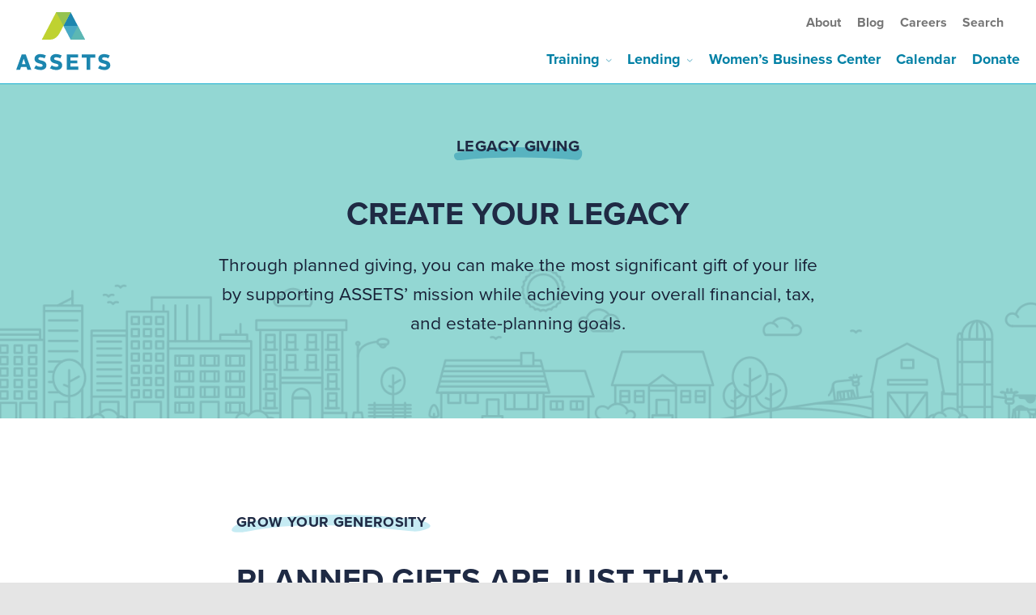

--- FILE ---
content_type: text/html; charset=UTF-8
request_url: https://assetspa.org/donate/legacy-giving/
body_size: 24161
content:
<!DOCTYPE html>
<html lang="en-US">

    <head>
        <meta charset="UTF-8">
<script type="text/javascript">
/* <![CDATA[ */
var gform;gform||(document.addEventListener("gform_main_scripts_loaded",function(){gform.scriptsLoaded=!0}),document.addEventListener("gform/theme/scripts_loaded",function(){gform.themeScriptsLoaded=!0}),window.addEventListener("DOMContentLoaded",function(){gform.domLoaded=!0}),gform={domLoaded:!1,scriptsLoaded:!1,themeScriptsLoaded:!1,isFormEditor:()=>"function"==typeof InitializeEditor,callIfLoaded:function(o){return!(!gform.domLoaded||!gform.scriptsLoaded||!gform.themeScriptsLoaded&&!gform.isFormEditor()||(gform.isFormEditor()&&console.warn("The use of gform.initializeOnLoaded() is deprecated in the form editor context and will be removed in Gravity Forms 3.1."),o(),0))},initializeOnLoaded:function(o){gform.callIfLoaded(o)||(document.addEventListener("gform_main_scripts_loaded",()=>{gform.scriptsLoaded=!0,gform.callIfLoaded(o)}),document.addEventListener("gform/theme/scripts_loaded",()=>{gform.themeScriptsLoaded=!0,gform.callIfLoaded(o)}),window.addEventListener("DOMContentLoaded",()=>{gform.domLoaded=!0,gform.callIfLoaded(o)}))},hooks:{action:{},filter:{}},addAction:function(o,r,e,t){gform.addHook("action",o,r,e,t)},addFilter:function(o,r,e,t){gform.addHook("filter",o,r,e,t)},doAction:function(o){gform.doHook("action",o,arguments)},applyFilters:function(o){return gform.doHook("filter",o,arguments)},removeAction:function(o,r){gform.removeHook("action",o,r)},removeFilter:function(o,r,e){gform.removeHook("filter",o,r,e)},addHook:function(o,r,e,t,n){null==gform.hooks[o][r]&&(gform.hooks[o][r]=[]);var d=gform.hooks[o][r];null==n&&(n=r+"_"+d.length),gform.hooks[o][r].push({tag:n,callable:e,priority:t=null==t?10:t})},doHook:function(r,o,e){var t;if(e=Array.prototype.slice.call(e,1),null!=gform.hooks[r][o]&&((o=gform.hooks[r][o]).sort(function(o,r){return o.priority-r.priority}),o.forEach(function(o){"function"!=typeof(t=o.callable)&&(t=window[t]),"action"==r?t.apply(null,e):e[0]=t.apply(null,e)})),"filter"==r)return e[0]},removeHook:function(o,r,t,n){var e;null!=gform.hooks[o][r]&&(e=(e=gform.hooks[o][r]).filter(function(o,r,e){return!!(null!=n&&n!=o.tag||null!=t&&t!=o.priority)}),gform.hooks[o][r]=e)}});
/* ]]> */
</script>

        <meta name="viewport" content="width=device-width, initial-scale=1">
        <meta http-equiv="X-UA-Compatible" content="IE=edge" />
        <link rel="profile" href="http://gmpg.org/xfn/11">
        <link rel="pingback" href="https://assetspa.org/xmlrpc.php">
        <link rel="stylesheet" href="https://use.typekit.net/xzz4hud.css">
        <link href="assets/fonts/clair-global-ico/iconmoon.ttf">
        <script src="https://use.fontawesome.com/8c66d79d69.js"></script>

        <meta name='robots' content='index, follow, max-image-preview:large, max-snippet:-1, max-video-preview:-1' />

            <script data-no-defer="1" data-ezscrex="false" data-cfasync="false" data-pagespeed-no-defer data-cookieconsent="ignore">
                var ctPublicFunctions = {"_ajax_nonce":"f71aa906d0","_rest_nonce":"0cb1ff9094","_ajax_url":"\/wp-admin\/admin-ajax.php","_rest_url":"https:\/\/assetspa.org\/wp-json\/","data__cookies_type":"alternative","data__ajax_type":"rest","data__bot_detector_enabled":"1","data__frontend_data_log_enabled":1,"cookiePrefix":"","wprocket_detected":false,"host_url":"assetspa.org","text__ee_click_to_select":"Click to select the whole data","text__ee_original_email":"The complete one is","text__ee_got_it":"Got it","text__ee_blocked":"Blocked","text__ee_cannot_connect":"Cannot connect","text__ee_cannot_decode":"Can not decode email. Unknown reason","text__ee_email_decoder":"CleanTalk email decoder","text__ee_wait_for_decoding":"The magic is on the way!","text__ee_decoding_process":"Please wait a few seconds while we decode the contact data."}
            </script>
        
            <script data-no-defer="1" data-ezscrex="false" data-cfasync="false" data-pagespeed-no-defer data-cookieconsent="ignore">
                var ctPublic = {"_ajax_nonce":"f71aa906d0","settings__forms__check_internal":"0","settings__forms__check_external":"0","settings__forms__force_protection":0,"settings__forms__search_test":"1","settings__forms__wc_add_to_cart":"0","settings__data__bot_detector_enabled":"1","settings__sfw__anti_crawler":0,"blog_home":"https:\/\/assetspa.org\/","pixel__setting":"3","pixel__enabled":false,"pixel__url":null,"data__email_check_before_post":"1","data__email_check_exist_post":"0","data__cookies_type":"alternative","data__key_is_ok":true,"data__visible_fields_required":true,"wl_brandname":"Anti-Spam by CleanTalk","wl_brandname_short":"CleanTalk","ct_checkjs_key":2040352485,"emailEncoderPassKey":"c8fb407255b3a1ae1bd522fe08fee68f","bot_detector_forms_excluded":"W10=","advancedCacheExists":false,"varnishCacheExists":false,"wc_ajax_add_to_cart":false}
            </script>
        
	<!-- This site is optimized with the Yoast SEO plugin v26.8 - https://yoast.com/product/yoast-seo-wordpress/ -->
	<title>Legacy Giving - ASSETS</title>
	<link rel="canonical" href="https://assetspa.org/donate/legacy-giving/" />
	<meta property="og:locale" content="en_US" />
	<meta property="og:type" content="article" />
	<meta property="og:title" content="Legacy Giving - ASSETS" />
	<meta property="og:description" content="Planned gifts are just that: gifts that require some planning. Legacy giving is a significant tool that can help you both give more—in “tax-smart” ways—and earn more. Stretch the possibilities [&hellip;]" />
	<meta property="og:url" content="https://assetspa.org/donate/legacy-giving/" />
	<meta property="og:site_name" content="ASSETS" />
	<meta property="article:modified_time" content="2025-03-25T14:20:38+00:00" />
	<meta property="og:image" content="https://assetspa.org/wp-content/uploads/2019/03/10-18_Fig-Winter-B-Corp-Photo_High-Res.jpg" />
	<meta property="og:image:width" content="2200" />
	<meta property="og:image:height" content="1467" />
	<meta property="og:image:type" content="image/jpeg" />
	<meta name="twitter:card" content="summary_large_image" />
	<meta name="twitter:label1" content="Est. reading time" />
	<meta name="twitter:data1" content="3 minutes" />
	<script type="application/ld+json" class="yoast-schema-graph">{"@context":"https://schema.org","@graph":[{"@type":"WebPage","@id":"https://assetspa.org/donate/legacy-giving/","url":"https://assetspa.org/donate/legacy-giving/","name":"Legacy Giving - ASSETS","isPartOf":{"@id":"https://assetspa.org/#website"},"primaryImageOfPage":{"@id":"https://assetspa.org/donate/legacy-giving/#primaryimage"},"image":{"@id":"https://assetspa.org/donate/legacy-giving/#primaryimage"},"thumbnailUrl":"https://assetspa.org/wp-content/uploads/2019/03/10-18_Fig-Winter-B-Corp-Photo_High-Res.jpg","datePublished":"2019-12-02T18:33:11+00:00","dateModified":"2025-03-25T14:20:38+00:00","breadcrumb":{"@id":"https://assetspa.org/donate/legacy-giving/#breadcrumb"},"inLanguage":"en-US","potentialAction":[{"@type":"ReadAction","target":["https://assetspa.org/donate/legacy-giving/"]}]},{"@type":"ImageObject","inLanguage":"en-US","@id":"https://assetspa.org/donate/legacy-giving/#primaryimage","url":"https://assetspa.org/wp-content/uploads/2019/03/10-18_Fig-Winter-B-Corp-Photo_High-Res.jpg","contentUrl":"https://assetspa.org/wp-content/uploads/2019/03/10-18_Fig-Winter-B-Corp-Photo_High-Res.jpg","width":2200,"height":1467,"caption":"Lancaster B Corps"},{"@type":"BreadcrumbList","@id":"https://assetspa.org/donate/legacy-giving/#breadcrumb","itemListElement":[{"@type":"ListItem","position":1,"name":"Home","item":"https://assetspa.org/"},{"@type":"ListItem","position":2,"name":"Donate","item":"https://assetspa.org/donate/"},{"@type":"ListItem","position":3,"name":"Legacy Giving"}]},{"@type":"WebSite","@id":"https://assetspa.org/#website","url":"https://assetspa.org/","name":"ASSETS","description":"","potentialAction":[{"@type":"SearchAction","target":{"@type":"EntryPoint","urlTemplate":"https://assetspa.org/?s={search_term_string}"},"query-input":{"@type":"PropertyValueSpecification","valueRequired":true,"valueName":"search_term_string"}}],"inLanguage":"en-US"}]}</script>
	<!-- / Yoast SEO plugin. -->


<link rel='dns-prefetch' href='//fd.cleantalk.org' />
<link rel='dns-prefetch' href='//translate.google.com' />
<link rel='dns-prefetch' href='//www.googletagmanager.com' />
<link rel='dns-prefetch' href='//stats.wp.com' />
<link rel="alternate" type="application/rss+xml" title="ASSETS &raquo; Feed" href="https://assetspa.org/feed/" />
<link rel="alternate" type="application/rss+xml" title="ASSETS &raquo; Comments Feed" href="https://assetspa.org/comments/feed/" />
<link rel="alternate" type="text/calendar" title="ASSETS &raquo; iCal Feed" href="https://assetspa.org/calendar/?ical=1" />
<link rel="alternate" title="oEmbed (JSON)" type="application/json+oembed" href="https://assetspa.org/wp-json/oembed/1.0/embed?url=https%3A%2F%2Fassetspa.org%2Fdonate%2Flegacy-giving%2F" />
<link rel="alternate" title="oEmbed (XML)" type="text/xml+oembed" href="https://assetspa.org/wp-json/oembed/1.0/embed?url=https%3A%2F%2Fassetspa.org%2Fdonate%2Flegacy-giving%2F&#038;format=xml" />
<style id='wp-img-auto-sizes-contain-inline-css' type='text/css'>
img:is([sizes=auto i],[sizes^="auto," i]){contain-intrinsic-size:3000px 1500px}
/*# sourceURL=wp-img-auto-sizes-contain-inline-css */
</style>
<link rel='stylesheet' id='tribe-events-pro-mini-calendar-block-styles-css' href='https://assetspa.org/wp-content/plugins/events-calendar-pro/build/css/tribe-events-pro-mini-calendar-block.css?ver=7.7.12' type='text/css' media='all' />
<style id='wp-emoji-styles-inline-css' type='text/css'>

	img.wp-smiley, img.emoji {
		display: inline !important;
		border: none !important;
		box-shadow: none !important;
		height: 1em !important;
		width: 1em !important;
		margin: 0 0.07em !important;
		vertical-align: -0.1em !important;
		background: none !important;
		padding: 0 !important;
	}
/*# sourceURL=wp-emoji-styles-inline-css */
</style>
<link rel='stylesheet' id='wp-block-library-css' href='https://assetspa.org/wp-includes/css/dist/block-library/style.min.css?ver=6.9' type='text/css' media='all' />
<style id='wp-block-image-inline-css' type='text/css'>
.wp-block-image>a,.wp-block-image>figure>a{display:inline-block}.wp-block-image img{box-sizing:border-box;height:auto;max-width:100%;vertical-align:bottom}@media not (prefers-reduced-motion){.wp-block-image img.hide{visibility:hidden}.wp-block-image img.show{animation:show-content-image .4s}}.wp-block-image[style*=border-radius] img,.wp-block-image[style*=border-radius]>a{border-radius:inherit}.wp-block-image.has-custom-border img{box-sizing:border-box}.wp-block-image.aligncenter{text-align:center}.wp-block-image.alignfull>a,.wp-block-image.alignwide>a{width:100%}.wp-block-image.alignfull img,.wp-block-image.alignwide img{height:auto;width:100%}.wp-block-image .aligncenter,.wp-block-image .alignleft,.wp-block-image .alignright,.wp-block-image.aligncenter,.wp-block-image.alignleft,.wp-block-image.alignright{display:table}.wp-block-image .aligncenter>figcaption,.wp-block-image .alignleft>figcaption,.wp-block-image .alignright>figcaption,.wp-block-image.aligncenter>figcaption,.wp-block-image.alignleft>figcaption,.wp-block-image.alignright>figcaption{caption-side:bottom;display:table-caption}.wp-block-image .alignleft{float:left;margin:.5em 1em .5em 0}.wp-block-image .alignright{float:right;margin:.5em 0 .5em 1em}.wp-block-image .aligncenter{margin-left:auto;margin-right:auto}.wp-block-image :where(figcaption){margin-bottom:1em;margin-top:.5em}.wp-block-image.is-style-circle-mask img{border-radius:9999px}@supports ((-webkit-mask-image:none) or (mask-image:none)) or (-webkit-mask-image:none){.wp-block-image.is-style-circle-mask img{border-radius:0;-webkit-mask-image:url('data:image/svg+xml;utf8,<svg viewBox="0 0 100 100" xmlns="http://www.w3.org/2000/svg"><circle cx="50" cy="50" r="50"/></svg>');mask-image:url('data:image/svg+xml;utf8,<svg viewBox="0 0 100 100" xmlns="http://www.w3.org/2000/svg"><circle cx="50" cy="50" r="50"/></svg>');mask-mode:alpha;-webkit-mask-position:center;mask-position:center;-webkit-mask-repeat:no-repeat;mask-repeat:no-repeat;-webkit-mask-size:contain;mask-size:contain}}:root :where(.wp-block-image.is-style-rounded img,.wp-block-image .is-style-rounded img){border-radius:9999px}.wp-block-image figure{margin:0}.wp-lightbox-container{display:flex;flex-direction:column;position:relative}.wp-lightbox-container img{cursor:zoom-in}.wp-lightbox-container img:hover+button{opacity:1}.wp-lightbox-container button{align-items:center;backdrop-filter:blur(16px) saturate(180%);background-color:#5a5a5a40;border:none;border-radius:4px;cursor:zoom-in;display:flex;height:20px;justify-content:center;opacity:0;padding:0;position:absolute;right:16px;text-align:center;top:16px;width:20px;z-index:100}@media not (prefers-reduced-motion){.wp-lightbox-container button{transition:opacity .2s ease}}.wp-lightbox-container button:focus-visible{outline:3px auto #5a5a5a40;outline:3px auto -webkit-focus-ring-color;outline-offset:3px}.wp-lightbox-container button:hover{cursor:pointer;opacity:1}.wp-lightbox-container button:focus{opacity:1}.wp-lightbox-container button:focus,.wp-lightbox-container button:hover,.wp-lightbox-container button:not(:hover):not(:active):not(.has-background){background-color:#5a5a5a40;border:none}.wp-lightbox-overlay{box-sizing:border-box;cursor:zoom-out;height:100vh;left:0;overflow:hidden;position:fixed;top:0;visibility:hidden;width:100%;z-index:100000}.wp-lightbox-overlay .close-button{align-items:center;cursor:pointer;display:flex;justify-content:center;min-height:40px;min-width:40px;padding:0;position:absolute;right:calc(env(safe-area-inset-right) + 16px);top:calc(env(safe-area-inset-top) + 16px);z-index:5000000}.wp-lightbox-overlay .close-button:focus,.wp-lightbox-overlay .close-button:hover,.wp-lightbox-overlay .close-button:not(:hover):not(:active):not(.has-background){background:none;border:none}.wp-lightbox-overlay .lightbox-image-container{height:var(--wp--lightbox-container-height);left:50%;overflow:hidden;position:absolute;top:50%;transform:translate(-50%,-50%);transform-origin:top left;width:var(--wp--lightbox-container-width);z-index:9999999999}.wp-lightbox-overlay .wp-block-image{align-items:center;box-sizing:border-box;display:flex;height:100%;justify-content:center;margin:0;position:relative;transform-origin:0 0;width:100%;z-index:3000000}.wp-lightbox-overlay .wp-block-image img{height:var(--wp--lightbox-image-height);min-height:var(--wp--lightbox-image-height);min-width:var(--wp--lightbox-image-width);width:var(--wp--lightbox-image-width)}.wp-lightbox-overlay .wp-block-image figcaption{display:none}.wp-lightbox-overlay button{background:none;border:none}.wp-lightbox-overlay .scrim{background-color:#fff;height:100%;opacity:.9;position:absolute;width:100%;z-index:2000000}.wp-lightbox-overlay.active{visibility:visible}@media not (prefers-reduced-motion){.wp-lightbox-overlay.active{animation:turn-on-visibility .25s both}.wp-lightbox-overlay.active img{animation:turn-on-visibility .35s both}.wp-lightbox-overlay.show-closing-animation:not(.active){animation:turn-off-visibility .35s both}.wp-lightbox-overlay.show-closing-animation:not(.active) img{animation:turn-off-visibility .25s both}.wp-lightbox-overlay.zoom.active{animation:none;opacity:1;visibility:visible}.wp-lightbox-overlay.zoom.active .lightbox-image-container{animation:lightbox-zoom-in .4s}.wp-lightbox-overlay.zoom.active .lightbox-image-container img{animation:none}.wp-lightbox-overlay.zoom.active .scrim{animation:turn-on-visibility .4s forwards}.wp-lightbox-overlay.zoom.show-closing-animation:not(.active){animation:none}.wp-lightbox-overlay.zoom.show-closing-animation:not(.active) .lightbox-image-container{animation:lightbox-zoom-out .4s}.wp-lightbox-overlay.zoom.show-closing-animation:not(.active) .lightbox-image-container img{animation:none}.wp-lightbox-overlay.zoom.show-closing-animation:not(.active) .scrim{animation:turn-off-visibility .4s forwards}}@keyframes show-content-image{0%{visibility:hidden}99%{visibility:hidden}to{visibility:visible}}@keyframes turn-on-visibility{0%{opacity:0}to{opacity:1}}@keyframes turn-off-visibility{0%{opacity:1;visibility:visible}99%{opacity:0;visibility:visible}to{opacity:0;visibility:hidden}}@keyframes lightbox-zoom-in{0%{transform:translate(calc((-100vw + var(--wp--lightbox-scrollbar-width))/2 + var(--wp--lightbox-initial-left-position)),calc(-50vh + var(--wp--lightbox-initial-top-position))) scale(var(--wp--lightbox-scale))}to{transform:translate(-50%,-50%) scale(1)}}@keyframes lightbox-zoom-out{0%{transform:translate(-50%,-50%) scale(1);visibility:visible}99%{visibility:visible}to{transform:translate(calc((-100vw + var(--wp--lightbox-scrollbar-width))/2 + var(--wp--lightbox-initial-left-position)),calc(-50vh + var(--wp--lightbox-initial-top-position))) scale(var(--wp--lightbox-scale));visibility:hidden}}
/*# sourceURL=https://assetspa.org/wp-includes/blocks/image/style.min.css */
</style>
<style id='wp-block-columns-inline-css' type='text/css'>
.wp-block-columns{box-sizing:border-box;display:flex;flex-wrap:wrap!important}@media (min-width:782px){.wp-block-columns{flex-wrap:nowrap!important}}.wp-block-columns{align-items:normal!important}.wp-block-columns.are-vertically-aligned-top{align-items:flex-start}.wp-block-columns.are-vertically-aligned-center{align-items:center}.wp-block-columns.are-vertically-aligned-bottom{align-items:flex-end}@media (max-width:781px){.wp-block-columns:not(.is-not-stacked-on-mobile)>.wp-block-column{flex-basis:100%!important}}@media (min-width:782px){.wp-block-columns:not(.is-not-stacked-on-mobile)>.wp-block-column{flex-basis:0;flex-grow:1}.wp-block-columns:not(.is-not-stacked-on-mobile)>.wp-block-column[style*=flex-basis]{flex-grow:0}}.wp-block-columns.is-not-stacked-on-mobile{flex-wrap:nowrap!important}.wp-block-columns.is-not-stacked-on-mobile>.wp-block-column{flex-basis:0;flex-grow:1}.wp-block-columns.is-not-stacked-on-mobile>.wp-block-column[style*=flex-basis]{flex-grow:0}:where(.wp-block-columns){margin-bottom:1.75em}:where(.wp-block-columns.has-background){padding:1.25em 2.375em}.wp-block-column{flex-grow:1;min-width:0;overflow-wrap:break-word;word-break:break-word}.wp-block-column.is-vertically-aligned-top{align-self:flex-start}.wp-block-column.is-vertically-aligned-center{align-self:center}.wp-block-column.is-vertically-aligned-bottom{align-self:flex-end}.wp-block-column.is-vertically-aligned-stretch{align-self:stretch}.wp-block-column.is-vertically-aligned-bottom,.wp-block-column.is-vertically-aligned-center,.wp-block-column.is-vertically-aligned-top{width:100%}
/*# sourceURL=https://assetspa.org/wp-includes/blocks/columns/style.min.css */
</style>
<style id='wp-block-group-inline-css' type='text/css'>
.wp-block-group{box-sizing:border-box}:where(.wp-block-group.wp-block-group-is-layout-constrained){position:relative}
/*# sourceURL=https://assetspa.org/wp-includes/blocks/group/style.min.css */
</style>
<style id='wp-block-spacer-inline-css' type='text/css'>
.wp-block-spacer{clear:both}
/*# sourceURL=https://assetspa.org/wp-includes/blocks/spacer/style.min.css */
</style>
<style id='global-styles-inline-css' type='text/css'>
:root{--wp--preset--aspect-ratio--square: 1;--wp--preset--aspect-ratio--4-3: 4/3;--wp--preset--aspect-ratio--3-4: 3/4;--wp--preset--aspect-ratio--3-2: 3/2;--wp--preset--aspect-ratio--2-3: 2/3;--wp--preset--aspect-ratio--16-9: 16/9;--wp--preset--aspect-ratio--9-16: 9/16;--wp--preset--color--black: #000000;--wp--preset--color--cyan-bluish-gray: #abb8c3;--wp--preset--color--white: #ffffff;--wp--preset--color--pale-pink: #f78da7;--wp--preset--color--vivid-red: #cf2e2e;--wp--preset--color--luminous-vivid-orange: #ff6900;--wp--preset--color--luminous-vivid-amber: #fcb900;--wp--preset--color--light-green-cyan: #7bdcb5;--wp--preset--color--vivid-green-cyan: #00d084;--wp--preset--color--pale-cyan-blue: #8ed1fc;--wp--preset--color--vivid-cyan-blue: #0693e3;--wp--preset--color--vivid-purple: #9b51e0;--wp--preset--color--darkest-gray: #434343;--wp--preset--color--lightest-gray: #f9f9f9;--wp--preset--color--dark-navy: #182137;--wp--preset--color--aqua: #0180a5;--wp--preset--color--seafoam: #B6E4E1;--wp--preset--color--light-seafoam: #CAE3E1;--wp--preset--color--light-green: #C9E29F;--wp--preset--color--lighter-green: #E4ECD7;--wp--preset--gradient--vivid-cyan-blue-to-vivid-purple: linear-gradient(135deg,rgb(6,147,227) 0%,rgb(155,81,224) 100%);--wp--preset--gradient--light-green-cyan-to-vivid-green-cyan: linear-gradient(135deg,rgb(122,220,180) 0%,rgb(0,208,130) 100%);--wp--preset--gradient--luminous-vivid-amber-to-luminous-vivid-orange: linear-gradient(135deg,rgb(252,185,0) 0%,rgb(255,105,0) 100%);--wp--preset--gradient--luminous-vivid-orange-to-vivid-red: linear-gradient(135deg,rgb(255,105,0) 0%,rgb(207,46,46) 100%);--wp--preset--gradient--very-light-gray-to-cyan-bluish-gray: linear-gradient(135deg,rgb(238,238,238) 0%,rgb(169,184,195) 100%);--wp--preset--gradient--cool-to-warm-spectrum: linear-gradient(135deg,rgb(74,234,220) 0%,rgb(151,120,209) 20%,rgb(207,42,186) 40%,rgb(238,44,130) 60%,rgb(251,105,98) 80%,rgb(254,248,76) 100%);--wp--preset--gradient--blush-light-purple: linear-gradient(135deg,rgb(255,206,236) 0%,rgb(152,150,240) 100%);--wp--preset--gradient--blush-bordeaux: linear-gradient(135deg,rgb(254,205,165) 0%,rgb(254,45,45) 50%,rgb(107,0,62) 100%);--wp--preset--gradient--luminous-dusk: linear-gradient(135deg,rgb(255,203,112) 0%,rgb(199,81,192) 50%,rgb(65,88,208) 100%);--wp--preset--gradient--pale-ocean: linear-gradient(135deg,rgb(255,245,203) 0%,rgb(182,227,212) 50%,rgb(51,167,181) 100%);--wp--preset--gradient--electric-grass: linear-gradient(135deg,rgb(202,248,128) 0%,rgb(113,206,126) 100%);--wp--preset--gradient--midnight: linear-gradient(135deg,rgb(2,3,129) 0%,rgb(40,116,252) 100%);--wp--preset--font-size--small: 13px;--wp--preset--font-size--medium: 20px;--wp--preset--font-size--large: 36px;--wp--preset--font-size--x-large: 42px;--wp--preset--spacing--20: 0.44rem;--wp--preset--spacing--30: 0.67rem;--wp--preset--spacing--40: 1rem;--wp--preset--spacing--50: 1.5rem;--wp--preset--spacing--60: 2.25rem;--wp--preset--spacing--70: 3.38rem;--wp--preset--spacing--80: 5.06rem;--wp--preset--shadow--natural: 6px 6px 9px rgba(0, 0, 0, 0.2);--wp--preset--shadow--deep: 12px 12px 50px rgba(0, 0, 0, 0.4);--wp--preset--shadow--sharp: 6px 6px 0px rgba(0, 0, 0, 0.2);--wp--preset--shadow--outlined: 6px 6px 0px -3px rgb(255, 255, 255), 6px 6px rgb(0, 0, 0);--wp--preset--shadow--crisp: 6px 6px 0px rgb(0, 0, 0);}:where(.is-layout-flex){gap: 0.5em;}:where(.is-layout-grid){gap: 0.5em;}body .is-layout-flex{display: flex;}.is-layout-flex{flex-wrap: wrap;align-items: center;}.is-layout-flex > :is(*, div){margin: 0;}body .is-layout-grid{display: grid;}.is-layout-grid > :is(*, div){margin: 0;}:where(.wp-block-columns.is-layout-flex){gap: 2em;}:where(.wp-block-columns.is-layout-grid){gap: 2em;}:where(.wp-block-post-template.is-layout-flex){gap: 1.25em;}:where(.wp-block-post-template.is-layout-grid){gap: 1.25em;}.has-black-color{color: var(--wp--preset--color--black) !important;}.has-cyan-bluish-gray-color{color: var(--wp--preset--color--cyan-bluish-gray) !important;}.has-white-color{color: var(--wp--preset--color--white) !important;}.has-pale-pink-color{color: var(--wp--preset--color--pale-pink) !important;}.has-vivid-red-color{color: var(--wp--preset--color--vivid-red) !important;}.has-luminous-vivid-orange-color{color: var(--wp--preset--color--luminous-vivid-orange) !important;}.has-luminous-vivid-amber-color{color: var(--wp--preset--color--luminous-vivid-amber) !important;}.has-light-green-cyan-color{color: var(--wp--preset--color--light-green-cyan) !important;}.has-vivid-green-cyan-color{color: var(--wp--preset--color--vivid-green-cyan) !important;}.has-pale-cyan-blue-color{color: var(--wp--preset--color--pale-cyan-blue) !important;}.has-vivid-cyan-blue-color{color: var(--wp--preset--color--vivid-cyan-blue) !important;}.has-vivid-purple-color{color: var(--wp--preset--color--vivid-purple) !important;}.has-black-background-color{background-color: var(--wp--preset--color--black) !important;}.has-cyan-bluish-gray-background-color{background-color: var(--wp--preset--color--cyan-bluish-gray) !important;}.has-white-background-color{background-color: var(--wp--preset--color--white) !important;}.has-pale-pink-background-color{background-color: var(--wp--preset--color--pale-pink) !important;}.has-vivid-red-background-color{background-color: var(--wp--preset--color--vivid-red) !important;}.has-luminous-vivid-orange-background-color{background-color: var(--wp--preset--color--luminous-vivid-orange) !important;}.has-luminous-vivid-amber-background-color{background-color: var(--wp--preset--color--luminous-vivid-amber) !important;}.has-light-green-cyan-background-color{background-color: var(--wp--preset--color--light-green-cyan) !important;}.has-vivid-green-cyan-background-color{background-color: var(--wp--preset--color--vivid-green-cyan) !important;}.has-pale-cyan-blue-background-color{background-color: var(--wp--preset--color--pale-cyan-blue) !important;}.has-vivid-cyan-blue-background-color{background-color: var(--wp--preset--color--vivid-cyan-blue) !important;}.has-vivid-purple-background-color{background-color: var(--wp--preset--color--vivid-purple) !important;}.has-black-border-color{border-color: var(--wp--preset--color--black) !important;}.has-cyan-bluish-gray-border-color{border-color: var(--wp--preset--color--cyan-bluish-gray) !important;}.has-white-border-color{border-color: var(--wp--preset--color--white) !important;}.has-pale-pink-border-color{border-color: var(--wp--preset--color--pale-pink) !important;}.has-vivid-red-border-color{border-color: var(--wp--preset--color--vivid-red) !important;}.has-luminous-vivid-orange-border-color{border-color: var(--wp--preset--color--luminous-vivid-orange) !important;}.has-luminous-vivid-amber-border-color{border-color: var(--wp--preset--color--luminous-vivid-amber) !important;}.has-light-green-cyan-border-color{border-color: var(--wp--preset--color--light-green-cyan) !important;}.has-vivid-green-cyan-border-color{border-color: var(--wp--preset--color--vivid-green-cyan) !important;}.has-pale-cyan-blue-border-color{border-color: var(--wp--preset--color--pale-cyan-blue) !important;}.has-vivid-cyan-blue-border-color{border-color: var(--wp--preset--color--vivid-cyan-blue) !important;}.has-vivid-purple-border-color{border-color: var(--wp--preset--color--vivid-purple) !important;}.has-vivid-cyan-blue-to-vivid-purple-gradient-background{background: var(--wp--preset--gradient--vivid-cyan-blue-to-vivid-purple) !important;}.has-light-green-cyan-to-vivid-green-cyan-gradient-background{background: var(--wp--preset--gradient--light-green-cyan-to-vivid-green-cyan) !important;}.has-luminous-vivid-amber-to-luminous-vivid-orange-gradient-background{background: var(--wp--preset--gradient--luminous-vivid-amber-to-luminous-vivid-orange) !important;}.has-luminous-vivid-orange-to-vivid-red-gradient-background{background: var(--wp--preset--gradient--luminous-vivid-orange-to-vivid-red) !important;}.has-very-light-gray-to-cyan-bluish-gray-gradient-background{background: var(--wp--preset--gradient--very-light-gray-to-cyan-bluish-gray) !important;}.has-cool-to-warm-spectrum-gradient-background{background: var(--wp--preset--gradient--cool-to-warm-spectrum) !important;}.has-blush-light-purple-gradient-background{background: var(--wp--preset--gradient--blush-light-purple) !important;}.has-blush-bordeaux-gradient-background{background: var(--wp--preset--gradient--blush-bordeaux) !important;}.has-luminous-dusk-gradient-background{background: var(--wp--preset--gradient--luminous-dusk) !important;}.has-pale-ocean-gradient-background{background: var(--wp--preset--gradient--pale-ocean) !important;}.has-electric-grass-gradient-background{background: var(--wp--preset--gradient--electric-grass) !important;}.has-midnight-gradient-background{background: var(--wp--preset--gradient--midnight) !important;}.has-small-font-size{font-size: var(--wp--preset--font-size--small) !important;}.has-medium-font-size{font-size: var(--wp--preset--font-size--medium) !important;}.has-large-font-size{font-size: var(--wp--preset--font-size--large) !important;}.has-x-large-font-size{font-size: var(--wp--preset--font-size--x-large) !important;}
:where(.wp-block-columns.is-layout-flex){gap: 2em;}:where(.wp-block-columns.is-layout-grid){gap: 2em;}
/*# sourceURL=global-styles-inline-css */
</style>
<style id='core-block-supports-inline-css' type='text/css'>
.wp-container-core-columns-is-layout-9d6595d7{flex-wrap:nowrap;}
/*# sourceURL=core-block-supports-inline-css */
</style>

<style id='classic-theme-styles-inline-css' type='text/css'>
/*! This file is auto-generated */
.wp-block-button__link{color:#fff;background-color:#32373c;border-radius:9999px;box-shadow:none;text-decoration:none;padding:calc(.667em + 2px) calc(1.333em + 2px);font-size:1.125em}.wp-block-file__button{background:#32373c;color:#fff;text-decoration:none}
/*# sourceURL=/wp-includes/css/classic-themes.min.css */
</style>
<link rel='stylesheet' id='simple-blog-card-css' href='https://assetspa.org/wp-content/plugins/simple-blog-card/template/simpleblogcard-template-gridcard.css?ver=1.00' type='text/css' media='all' />
<link rel='stylesheet' id='wp-components-css' href='https://assetspa.org/wp-includes/css/dist/components/style.min.css?ver=6.9' type='text/css' media='all' />
<link rel='stylesheet' id='wp-preferences-css' href='https://assetspa.org/wp-includes/css/dist/preferences/style.min.css?ver=6.9' type='text/css' media='all' />
<link rel='stylesheet' id='wp-block-editor-css' href='https://assetspa.org/wp-includes/css/dist/block-editor/style.min.css?ver=6.9' type='text/css' media='all' />
<link rel='stylesheet' id='popup-maker-block-library-style-css' href='https://assetspa.org/wp-content/plugins/popup-maker/dist/packages/block-library-style.css?ver=dbea705cfafe089d65f1' type='text/css' media='all' />
<link rel='stylesheet' id='cleantalk-public-css-css' href='https://assetspa.org/wp-content/plugins/cleantalk-spam-protect/css/cleantalk-public.min.css?ver=6.70.1_1766578720' type='text/css' media='all' />
<link rel='stylesheet' id='cleantalk-email-decoder-css-css' href='https://assetspa.org/wp-content/plugins/cleantalk-spam-protect/css/cleantalk-email-decoder.min.css?ver=6.70.1_1766578720' type='text/css' media='all' />
<link rel='stylesheet' id='google-language-translator-css' href='https://assetspa.org/wp-content/plugins/google-language-translator/css/style.css?ver=6.0.20' type='text/css' media='' />
<link rel='stylesheet' id='search-filter-plugin-styles-css' href='https://assetspa.org/wp-content/plugins/search-filter-pro/public/assets/css/search-filter.min.css?ver=2.5.19' type='text/css' media='all' />
<link rel='stylesheet' id='httpwww-assetspa-com-style-css' href='https://assetspa.org/wp-content/themes/assets/style.css?ver=1698694711' type='text/css' media='all' />
<link rel='stylesheet' id='dflip-style-css' href='https://assetspa.org/wp-content/plugins/3d-flipbook-dflip-lite/assets/css/dflip.min.css?ver=2.4.20' type='text/css' media='all' />
<link rel='stylesheet' id='wp-block-heading-css' href='https://assetspa.org/wp-includes/blocks/heading/style.min.css?ver=6.9' type='text/css' media='all' />
<link rel='stylesheet' id='wp-block-paragraph-css' href='https://assetspa.org/wp-includes/blocks/paragraph/style.min.css?ver=6.9' type='text/css' media='all' />
<script type="text/javascript" src="https://assetspa.org/wp-content/plugins/cleantalk-spam-protect/js/apbct-public-bundle.min.js?ver=6.70.1_1766578720" id="apbct-public-bundle.min-js-js"></script>
<script type="text/javascript" src="https://fd.cleantalk.org/ct-bot-detector-wrapper.js?ver=6.70.1" id="ct_bot_detector-js" defer="defer" data-wp-strategy="defer"></script>
<script type="text/javascript" src="https://assetspa.org/wp-includes/js/jquery/jquery.min.js?ver=3.7.1" id="jquery-core-js"></script>
<script type="text/javascript" src="https://assetspa.org/wp-includes/js/jquery/jquery-migrate.min.js?ver=3.4.1" id="jquery-migrate-js"></script>
<script type="text/javascript" id="search-filter-plugin-build-js-extra">
/* <![CDATA[ */
var SF_LDATA = {"ajax_url":"https://assetspa.org/wp-admin/admin-ajax.php","home_url":"https://assetspa.org/","extensions":[]};
//# sourceURL=search-filter-plugin-build-js-extra
/* ]]> */
</script>
<script type="text/javascript" src="https://assetspa.org/wp-content/plugins/search-filter-pro/public/assets/js/search-filter-build.min.js?ver=2.5.19" id="search-filter-plugin-build-js"></script>
<script type="text/javascript" src="https://assetspa.org/wp-content/plugins/search-filter-pro/public/assets/js/chosen.jquery.min.js?ver=2.5.19" id="search-filter-plugin-chosen-js"></script>

<!-- Google tag (gtag.js) snippet added by Site Kit -->
<!-- Google Ads snippet added by Site Kit -->
<script type="text/javascript" src="https://www.googletagmanager.com/gtag/js?id=AW-868297528" id="google_gtagjs-js" async></script>
<script type="text/javascript" id="google_gtagjs-js-after">
/* <![CDATA[ */
window.dataLayer = window.dataLayer || [];function gtag(){dataLayer.push(arguments);}
gtag("js", new Date());
gtag("set", "developer_id.dZTNiMT", true);
gtag("config", "AW-868297528");
 window._googlesitekit = window._googlesitekit || {}; window._googlesitekit.throttledEvents = []; window._googlesitekit.gtagEvent = (name, data) => { var key = JSON.stringify( { name, data } ); if ( !! window._googlesitekit.throttledEvents[ key ] ) { return; } window._googlesitekit.throttledEvents[ key ] = true; setTimeout( () => { delete window._googlesitekit.throttledEvents[ key ]; }, 5 ); gtag( "event", name, { ...data, event_source: "site-kit" } ); }; 
//# sourceURL=google_gtagjs-js-after
/* ]]> */
</script>
<link rel="https://api.w.org/" href="https://assetspa.org/wp-json/" /><link rel="alternate" title="JSON" type="application/json" href="https://assetspa.org/wp-json/wp/v2/pages/7944" /><link rel="EditURI" type="application/rsd+xml" title="RSD" href="https://assetspa.org/xmlrpc.php?rsd" />
<meta name="generator" content="WordPress 6.9" />
<link rel='shortlink' href='https://assetspa.org/?p=7944' />
<style>#google_language_translator a{display:none!important;}div.skiptranslate.goog-te-gadget{display:inline!important;}.goog-te-gadget{color:transparent!important;}.goog-te-gadget{font-size:0px!important;}.goog-branding{display:none;}.goog-tooltip{display: none!important;}.goog-tooltip:hover{display: none!important;}.goog-text-highlight{background-color:transparent!important;border:none!important;box-shadow:none!important;}#google_language_translator select.goog-te-combo{color:#32373c;}div.skiptranslate{display:none!important;}body{top:0px!important;}#goog-gt-{display:none!important;}font font{background-color:transparent!important;box-shadow:none!important;position:initial!important;}#glt-translate-trigger{left:20px;right:auto;}#glt-translate-trigger > span{color:#ffffff;}#glt-translate-trigger{background:#f89406;}</style><meta name="generator" content="Site Kit by Google 1.170.0" /><meta name="tec-api-version" content="v1"><meta name="tec-api-origin" content="https://assetspa.org"><link rel="alternate" href="https://assetspa.org/wp-json/tribe/events/v1/" />	<style>img#wpstats{display:none}</style>
		
<!-- Meta Pixel Code -->
<script type='text/javascript'>
!function(f,b,e,v,n,t,s){if(f.fbq)return;n=f.fbq=function(){n.callMethod?
n.callMethod.apply(n,arguments):n.queue.push(arguments)};if(!f._fbq)f._fbq=n;
n.push=n;n.loaded=!0;n.version='2.0';n.queue=[];t=b.createElement(e);t.async=!0;
t.src=v;s=b.getElementsByTagName(e)[0];s.parentNode.insertBefore(t,s)}(window,
document,'script','https://connect.facebook.net/en_US/fbevents.js');
</script>
<!-- End Meta Pixel Code -->
<script type='text/javascript'>var url = window.location.origin + '?ob=open-bridge';
            fbq('set', 'openbridge', '440673083677431', url);
fbq('init', '440673083677431', {}, {
    "agent": "wordpress-6.9-4.1.5"
})</script><script type='text/javascript'>
    fbq('track', 'PageView', []);
  </script><!-- Google Tag Manager -->
<script>(function(w,d,s,l,i){w[l]=w[l]||[];w[l].push({'gtm.start':
new Date().getTime(),event:'gtm.js'});var f=d.getElementsByTagName(s)[0],
j=d.createElement(s),dl=l!='dataLayer'?'&l='+l:'';j.async=true;j.src=
'https://www.googletagmanager.com/gtm.js?id='+i+dl;f.parentNode.insertBefore(j,f);
})(window,document,'script','dataLayer','GTM-T8QMWRPN');</script>
<!-- End Google Tag Manager -->

<!-- Google Tag Manager (noscript) -->
<noscript><iframe src="https://www.googletagmanager.com/ns.html?id=GTM-T8QMWRPN"
height="0" width="0" style="display:none;visibility:hidden"></iframe></noscript>
<!-- End Google Tag Manager (noscript) -->

<!-- Google tag (gtag.js) -->
<script async src="https://www.googletagmanager.com/gtag/js?id=AW-868297528"></script>
<script>
  window.dataLayer = window.dataLayer || [];
  function gtag(){dataLayer.push(arguments);}
  gtag('js', new Date());

  gtag('config', 'AW-868297528');
</script>

<!-- Event snippet for Discovery Call - TRAINING conversion page -->
<script>
  gtag('event', 'conversion', {
      'send_to': 'AW-868297528/4s6NCLeQ8a4bELjWhJ4D',
      'value': 1.0,
      'currency': 'USD'
  });
</script>

<!-- Google tag (gtag.js) -->
<script async src="https://www.googletagmanager.com/gtag/js?id=AW-868297528"></script>
<script>
  window.dataLayer = window.dataLayer || [];
  function gtag(){dataLayer.push(arguments);}
  gtag('js', new Date());

  gtag('config', 'AW-868297528');
</script>

<!-- Event snippet for Discovery Call - LENDING conversion page -->
<script>
  gtag('event', 'conversion', {
      'send_to': 'AW-868297528/Lr2rCPzo764bELjWhJ4D',
      'value': 1.0,
      'currency': 'USD'
  });
</script>
<script src="/wp-content/mu-plugins/captaincore-analytics.js" data-site="NEFFFRCG" defer></script>
		<style type="text/css" id="wp-custom-css">
			/*
You can add your own CSS here.

Click the help icon above to learn more.
*/

.directory--pagination {
	width: 100%;
	text-align: center;
}
.directory--pagination .page-numbers {
	padding: 5px 7px;
}
@media (min-width: 480px) {
	.directory--pagination .page-numbers {
		padding: 5px 10px;
	}
}
@media (min-width: 960px) {
	.directory--results {width: 50%}
	.directory--pagination {
		text-align: right;
		width: 40%;
	}
}
/*********/
.gform_wrapper {
	font-family: "proxima-nova", "Proxima Nova", "Helvetica Neue", Helvetica, sans-serif;
	max-width: 500px;
	margin: 0 auto;
}
.gform_wrapper ul li.gfield {
	margin: 1.3em 0;
}
body .gform_wrapper .top_label div.ginput_container {
    margin-top: 0;
}
.gfield_label {
	padding-left: 0;
}
.gform_wrapper textarea,
.gform_wrapper input:not([type="radio"]):not([type="checkbox"]):not([type="submit"]):not([type="button"]):not([type="image"]):not([type="file"]) {
	border-radius: 0;
	border: 3px solid gray;
	padding: 6px 10px;
	font-size: 16px;
}
.gform_wrapper .description_above  .gfield_description {
	padding-bottom: 0;
}

.gform_wrapper textarea:focus,
.gform_wrapper input:not([type="radio"]):not([type="checkbox"]):not([type="submit"]):not([type="button"]):not([type="image"]):not([type="file"]):focus {
	border-color: #008ab1;
}
.wp-has-aspect-ratio .wp-block-embed__wrapper {
	width: 100%;
	height: 0px;
	padding: 0;
	position: relative;
}
.wp-embed-aspect-16-9 .wp-block-embed__wrapper {
	padding-top: 56.25%;
}
.wp-embed-aspect-4-3 .wp-block-embed__wrapper {
	padding-top: 75%;
}
.wp-has-aspect-ratio iframe,
.wp-has-aspect-ratio .jetpack-video-wrapper {
	position: absolute;
	width: 100% !important;
	height: 100% !important;
	top: 0 !important;
	right: 0 !important;
	bottom: 0 !important;
	left: 0 !important;
}

.wp-block-separator.is-style-default {
	width: 130px;
	height: 4px;
	margin-left: auto;
	margin-right: auto;
}
.item-card img {
	max-width: 100%;
}
.item-card--x-small-width {
    flex: 160px 0 0;
    max-width: 12.5%;
    min-width: 110px;
}
#item-list-block_5e20a4e4d269b .items {
	align-items: center;
}
.cta-block__link,
.cta-block__main{
	position: relative;
	z-index: 4;
}
.cta-block {
/* 	background-image: url("/wp-content/themes/assets/images/trans-tri-bg.png"); */
background-position: center;
background-size: cover;
background-repeat: no-repeat;
}
.cta-block:after { content: none;}
.feature__main {
	padding-left: 1.5rem;
}

.home-blm {
    padding-top: calc(2em + 3vw);
    padding-bottom: calc(1em + 3vw);
}
.home-blm .column {
		padding-top: 1em;
		padding-bottom: 2em;
}
.card--wrapper .card {
	flex: 1 1 325px;
  box-shadow: 0 0 10px rgba(0,0,0, .05);
}
.card__tags {
  line-height: 1.3;
}
.card__tag {
	font-size: 13px;
}
.card__copy {
	font-size: .9em
}
.card--content p {
    font-size: .85em;
    line-height: 1.3em;
}


/* Override the image mask on round images */
.wp-block-image.is-style-circle-mask {
	max-width: 300px;
	margin: 0 auto;
}
.wp-block-image.is-style-circle-mask figure {
	display: block;
	position: relative;
	width: 100%;
	height: 0;
	padding-top: 100%;	
	overflow: hidden;
	border-radius: 50%;
}
.wp-block-image.is-style-circle-mask figure img {
	position: absolute;
	top: 0;
	left: 0;
	right: 0;
	bottom: 0;
	mask-image: none !important;
	-webkit-mask-image: none !important;
}

@supports (object-fit: cover) {
	.wp-block-image.is-style-circle-mask figure img {
		height: 100%;
		max-height: 300px;
		object-fit: cover;
		object-position: center;
	}
}
.assets-quote-block blockquote {
	margin: 0;
	padding: 0 !important;
}


/* center subscribe button on Contact page */

.page-id-52 .gform_footer.top_label {
	text-align:center!important;
}
.item-card__link:after {
	content: none !important;
}
.directory__hero .headline {text-align: center;}


.panel-body {
	float: none !important;
}
#neoncrm-fundraising-widget {
	width: 100% !important;
}		</style>
		    <link rel='stylesheet' id='gforms_reset_css-css' href='https://assetspa.org/wp-content/plugins/gravityforms/legacy/css/formreset.min.css?ver=2.9.25' type='text/css' media='all' />
<link rel='stylesheet' id='gforms_formsmain_css-css' href='https://assetspa.org/wp-content/plugins/gravityforms/legacy/css/formsmain.min.css?ver=2.9.25' type='text/css' media='all' />
<link rel='stylesheet' id='gforms_ready_class_css-css' href='https://assetspa.org/wp-content/plugins/gravityforms/legacy/css/readyclass.min.css?ver=2.9.25' type='text/css' media='all' />
<link rel='stylesheet' id='gforms_browsers_css-css' href='https://assetspa.org/wp-content/plugins/gravityforms/legacy/css/browsers.min.css?ver=2.9.25' type='text/css' media='all' />
<link rel='stylesheet' id='gform_apc_theme-css' href='https://assetspa.org/wp-content/plugins/gravityformsadvancedpostcreation/assets/css/dist/theme.min.css?ver=1.6.1' type='text/css' media='all' />
</head>
	
	<!-- Google Tag Manager -->
<script>(function(w,d,s,l,i){w[l]=w[l]||[];w[l].push({'gtm.start':
new Date().getTime(),event:'gtm.js'});var f=d.getElementsByTagName(s)[0],
j=d.createElement(s),dl=l!='dataLayer'?'&l='+l:'';j.async=true;j.src=
'https://www.googletagmanager.com/gtm.js?id='+i+dl;f.parentNode.insertBefore(j,f);
})(window,document,'script','dataLayer','GTM-TXCTJ6WS');</script>
<!-- End Google Tag Manager -->

    <body class="wp-singular page-template page-template-program-template-2020 page-template-program-template-2020-php page page-id-7944 page-child parent-pageid-54 wp-theme-assets tribe-no-js group-blog">
        <div id="page" class="site">
            <header id="masthead" class="site-header" role="banner">

                <a href="/" class="header-logo">
                    <svg xmlns="http://www.w3.org/2000/svg" viewBox="0 0 264 163">
                        <title>
                            Assets logo
                        </title>
                        <path fill="#1c86af"
                            d="M15.42 116.4L0 159.06h10.78l2.56-7.79h15.1l2.62 7.79h10.72L26.36 116.4H15.42zm10.36 26.89h-9.85l4.9-15zM68.92 133.17c-4.37-1.11-7.82-2-7.82-4.72 0-2.33 2.35-3.9 5.86-3.9a24.83 24.83 0 0 1 11 2.68l.46.23 3.77-8-.45-.22a34.85 34.85 0 0 0-15.21-3.56c-9.3 0-15.8 5.3-15.8 12.88 0 9.65 8.06 11.74 14.53 13.43 4.45 1.16 8 2.07 8 4.9 0 2.51-2.35 4-6.28 4a24.16 24.16 0 0 1-12-3.68l-.45-.21-4.8 7.87.42.26A34 34 0 0 0 67 159.77c10.22 0 16.57-5 16.57-13 .02-9.89-8.11-11.95-14.65-13.6zM112.49 133.17c-4.37-1.11-7.82-2-7.82-4.72 0-2.33 2.36-3.9 5.86-3.9a24.82 24.82 0 0 1 11 2.68l.46.23 3.77-8-.45-.22a34.84 34.84 0 0 0-15.21-3.56c-9.3 0-15.8 5.3-15.8 12.88 0 9.65 8.06 11.74 14.53 13.43 4.44 1.16 8 2.07 8 4.9 0 2.51-2.35 4-6.28 4a24.17 24.17 0 0 1-12-3.68l-.44-.21-4.8 7.87.42.26a34 34 0 0 0 16.87 4.66c10.22 0 16.57-5 16.57-13 0-9.91-8.17-11.97-14.68-13.62zM150.06 141.39h19.04v-7.97h-19.04v-8.16h21.35v-8.86h-31.35v42.66h31.6v-8.87h-21.6v-8.8zM181.18 125.38h13.74v33.68h10v-33.68h13.8v-8.98h-37.54v8.98zM245.32 133.17c-4.37-1.11-7.82-2-7.82-4.72 0-2.33 2.36-3.9 5.86-3.9a24.82 24.82 0 0 1 11 2.68l.46.23 3.77-8-.46-.22a34.84 34.84 0 0 0-15.13-3.55c-9.3 0-15.8 5.3-15.8 12.88 0 9.65 8.06 11.74 14.53 13.43 4.45 1.16 8 2.07 8 4.9 0 2.51-2.35 4-6.28 4a24.17 24.17 0 0 1-12-3.68l-.43-.26-4.8 7.87.42.26a34 34 0 0 0 16.87 4.66c10.22 0 16.57-5 16.57-13-.08-9.87-8.22-11.93-14.76-13.58z" />
                        <path fill="#bfd230"
                            d="M110.59 0L70.78 75.92h22.88c18.6 0 27-19.21 27-19.21L150.47 0h-39.88z" />
                        <path fill="#48a9c5" d="M170.39 37.96h-39.84l19.92 37.96h39.84l-19.92-37.96z" />
                        <path fill="#5cb7b3" d="M170.39 37.96l-19.92 37.96h39.84l-19.92-37.96z" />
                        <path fill="#1c86af" d="M130.54 37.96L150.48 0l19.9 37.96h-39.84z" class="cls-1" />
                        <path fill="#95c34f" d="M150.48 0H110.6l19.94 37.95L150.48 0z" />
                    </svg>
                </a>
                <a href="#searchField" class="mobile-search-icon icon-search-icon">
                    <div class="screen-reader-text">Jump to site search</div>
                </a>
                <button class="menu-toggle" aria-controls="primary-menu" aria-expanded="false">Menu</button>

                <div id="main-site-navigation" class="main-navigation" role="navigation">
                    <nav class="eyebrow-menu"><ul id="menu-eyebrow-menu" class="menu"><li id="menu-item-26287" class="menu-item menu-item-type-post_type menu-item-object-page menu-item-26287"><a href="https://assetspa.org/about/">About</a></li>
<li id="menu-item-24165" class="menu-item menu-item-type-custom menu-item-object-custom menu-item-24165"><a href="/blog/">Blog</a></li>
<li id="menu-item-32350" class="menu-item menu-item-type-post_type menu-item-object-page menu-item-32350"><a href="https://assetspa.org/about/careers/">Careers</a></li>
<li id="menu-item-16776" class="menu-item menu-item-type-custom menu-item-object-custom menu-item-16776"><a href="#searchField">Search</a></li>
</ul></nav>
                    <div class="language-switcher">
                        <div id="google_language_translator" class="default-language-en"></div>                    </div>

                    <nav class="header-menu header-menu--primary"><ul id="menu-main-menu" class="menu"><li id="menu-item-31262" class="menu-item menu-item-type-post_type menu-item-object-page menu-item-has-children menu-item-31262"><a href="https://assetspa.org/entrepreneur-training/">Training</a>
<ul class="sub-menu">
	<li id="menu-item-31270" class="menu-item menu-item-type-post_type menu-item-object-page menu-item-31270"><a href="https://assetspa.org/entrepreneur-training/">About Entrepreneur Training</a></li>
	<li id="menu-item-31264" class="menu-item menu-item-type-post_type menu-item-object-page menu-item-31264"><a href="https://assetspa.org/entrepreneur-training/training-discovery-meetings/">Discovery Meetings</a></li>
	<li id="menu-item-31263" class="menu-item menu-item-type-post_type menu-item-object-page menu-item-31263"><a href="https://assetspa.org/entrepreneur-training/seminars/">Seminars &amp; Webinars</a></li>
	<li id="menu-item-31271" class="menu-item menu-item-type-post_type menu-item-object-page menu-item-31271"><a href="https://assetspa.org/entrepreneur-training/ideaincubator/">Idea Incubators</a></li>
</ul>
</li>
<li id="menu-item-31265" class="menu-item menu-item-type-post_type menu-item-object-page menu-item-has-children menu-item-31265"><a href="https://assetspa.org/community-lending/">Lending</a>
<ul class="sub-menu">
	<li id="menu-item-31273" class="menu-item menu-item-type-post_type menu-item-object-page menu-item-31273"><a href="https://assetspa.org/community-lending/">About Community Lending</a></li>
	<li id="menu-item-31266" class="menu-item menu-item-type-post_type menu-item-object-page menu-item-31266"><a href="https://assetspa.org/community-lending/discovery-meetings/">Discovery Meetings</a></li>
	<li id="menu-item-31272" class="menu-item menu-item-type-post_type menu-item-object-page menu-item-31272"><a href="https://assetspa.org/community-lending/small-business-loan/">Small Business Loan</a></li>
</ul>
</li>
<li id="menu-item-31267" class="menu-item menu-item-type-post_type menu-item-object-page menu-item-31267"><a href="https://assetspa.org/womens-business-center/">Women’s Business Center</a></li>
<li id="menu-item-31268" class="menu-item menu-item-type-custom menu-item-object-custom menu-item-31268"><a href="https://assetspa.org/calendar">Calendar</a></li>
<li id="menu-item-31274" class="menu-item menu-item-type-post_type menu-item-object-page current-page-ancestor menu-item-31274"><a href="https://assetspa.org/donate/">Donate</a></li>
</ul></nav>                </div>


            </header><!-- #masthead -->
            <div class="site-mask"></div>


            <div id="content" class="site-content">
<div id="primary" class="content-area">
    <main id="main" class="site-main" role="main">
        <article class="translate">
            <section class="hero hero--program" style="background-image: url('');">
                <div class="hero__content text--center">
                    <div class="hero__content-wrapper">
                        <h1 class="hero__eyebrow has-mark has-mark--d has-mark--fade">Legacy Giving</h1>
                        <h2 class="hero__headline">
                            Create your legacy                        </h2>
                                                <p class="hero__subheadline">
                            Through planned giving, you can make the most significant gift of your life by supporting ASSETS’ mission while achieving your overall financial, tax, and estate-planning goals.                        </p>
                                                                    </div>
                </div>

                
            </section>

            <section class="entry-content entry-content--blocks">
                                
<div class="wp-block-group"><div class="wp-block-group__inner-container is-layout-flow wp-block-group-is-layout-flow"><div class="text--left">
    <div class="h4 eyebrow has-mark has-mark--fade has-mark--a">Grow your generosity </div>
</div>


<h2 class="wp-block-heading">Planned gifts are just that: gifts that require some planning.</h2>



<p>Legacy giving is a significant tool that can help you both give more—in “tax-smart” ways—and earn more. Stretch the possibilities of your support with the advantages of planned giving.</p>



<p>ASSETS partners with Everence® to help you explore your planned giving options. Scroll through the various ways below that you can grow your generosity—today and far into the future.</p>
</div></div>



<div class="wp-block-group alignfull angles-bottom has-lighter-green-background-color has-background" id="angles"><div class="wp-block-group__inner-container is-layout-flow wp-block-group-is-layout-flow">
<h2 class="wp-block-heading has-text-align-center">Ways to Leave Your Legacy</h2>


<div class="text--center">
    <div class="h4 eyebrow has-mark has-mark--fade has-mark--a">and bless your community while you&#8217;re at it</div>
</div>


<div style="height:20px" aria-hidden="true" class="wp-block-spacer"></div>



<div class="wp-block-columns alignwide is-layout-flex wp-container-core-columns-is-layout-9d6595d7 wp-block-columns-is-layout-flex">
<div class="wp-block-column is-layout-flow wp-block-column-is-layout-flow">
<h3 class="wp-block-heading">Wills and Legacy Planning </h3>



<p class="has-small-font-size">Giving through your will is one of the easiest planned gifts to make. See how you can include giving to ASSETS as part of peace-of-mind planning in your will, trust, and estate.</p>



<h3 class="wp-block-heading">Donor Advised Fund </h3>



<p class="has-small-font-size">A donor advised fund is like a giving checking account. It’s a great tool to make gifts of appreciated assets such as stock, farm commodities, or real estate. Include ASSETS in your recommended charitable distributions or set up an account for a flexible, streamlined way to direct charitable gifts to us.</p>



<h3 class="wp-block-heading">Charitable Trusts </h3>



<p class="has-small-font-size">Make a gift that will also provide you and your family income. Set aside and direct your assets to ASSETS and to your heirs – or even back to you – in a way that best fits your needs.</p>
</div>



<div class="wp-block-column is-layout-flow wp-block-column-is-layout-flow">
<h3 class="wp-block-heading">Charitable Gift Annuities </h3>



<p class="has-small-font-size">Discover new roads of generosity by making gifts of assets you may not have considered, such as stocks and bonds, real estate, life insurance, farm commodities, retirement assets, and even valuable collections.</p>



<h3 class="wp-block-heading">Types of Gifts </h3>



<p class="has-small-font-size">Do you have savings you would like to give in the future, but you still need income from? A gift annuity is a gift planning option that lets you share your heart for ASSETS&#8217; mission, receive a tax deduction now, and also receive steady payments for life*.</p>



<p style="font-size:13.5px"><em>*Gift annuity payments are dependent on the financial ability of the issuing entity to pay.</em></p>



<p style="font-size:13.5px"><em>This information should be used only for preliminary guidance. Donors should consult their financial advisors, attorneys, and accountants.</em></p>
</div>
</div>
</div></div>



<div style="height:50px" aria-hidden="true" class="wp-block-spacer"></div>



<div id="angles-bottom" class="wp-block-group has-white-background-color has-background"><div class="wp-block-group__inner-container is-layout-flow wp-block-group-is-layout-flow"><div class="wp-block-image">
<figure class="aligncenter size-thumbnail"><img decoding="async" width="150" height="150" src="https://assetspa.org/wp-content/uploads/2020/02/noun_Give-Plant_Ben-Davis-RO-150x150.png" alt="" class="wp-image-10226" srcset="https://assetspa.org/wp-content/uploads/2020/02/noun_Give-Plant_Ben-Davis-RO-150x150.png 150w, https://assetspa.org/wp-content/uploads/2020/02/noun_Give-Plant_Ben-Davis-RO-300x300.png 300w, https://assetspa.org/wp-content/uploads/2020/02/noun_Give-Plant_Ben-Davis-RO-1024x1024.png 1024w, https://assetspa.org/wp-content/uploads/2020/02/noun_Give-Plant_Ben-Davis-RO-768x768.png 768w, https://assetspa.org/wp-content/uploads/2020/02/noun_Give-Plant_Ben-Davis-RO-500x500.png 500w, https://assetspa.org/wp-content/uploads/2020/02/noun_Give-Plant_Ben-Davis-RO.png 1200w" sizes="(max-width: 150px) 100vw, 150px" /></figure>
</div>

<div class="text--center">
    <div class="h4 eyebrow has-mark has-mark--fade has-mark--b">What are you waiting for?</div>
</div>


<h2 class="wp-block-heading has-text-align-center">Set up your Legacy Giving today!</h2>



<p class="has-text-align-center">Complete the form below to schedule a time with <br><strong>Lindsay High</strong>,<strong> Business Development Officer</strong>, <br>to discuss all of your giving options.</p>


<script type="text/javascript">
/* <![CDATA[ */

/* ]]&gt; */
</script>

                <div class='gf_browser_unknown gform_wrapper gform_legacy_markup_wrapper gform-theme--no-framework' data-form-theme='legacy' data-form-index='0' id='gform_wrapper_30' ><div id='gf_30' class='gform_anchor' tabindex='-1'></div><form method='post' enctype='multipart/form-data' target='gform_ajax_frame_30' id='gform_30'  action='/donate/legacy-giving/#gf_30' data-formid='30' novalidate> 
 <input type='hidden' class='gforms-pum' value='{"closepopup":false,"closedelay":0,"openpopup":false,"openpopup_id":0}' />
                        <div class='gform-body gform_body'><ul id='gform_fields_30' class='gform_fields top_label form_sublabel_below description_below validation_below'><li id="field_30_5" class="gfield gfield--type-honeypot gform_validation_container field_sublabel_below gfield--has-description field_description_below field_validation_below gfield_visibility_visible"  ><label class='gfield_label gform-field-label' for='input_30_5'>LinkedIn</label><div class='ginput_container'><input name='input_5' id='input_30_5' type='text' value='' autocomplete='new-password'/></div><div class='gfield_description' id='gfield_description_30_5'>This field is for validation purposes and should be left unchanged.</div></li><li id="field_30_1" class="gfield gfield--type-name gfield_contains_required field_sublabel_below gfield--no-description field_description_below field_validation_below gfield_visibility_visible"  ><label class='gfield_label gform-field-label gfield_label_before_complex' >Name<span class="gfield_required"><span class="gfield_required gfield_required_asterisk">*</span></span></label><div class='ginput_complex ginput_container ginput_container--name no_prefix has_first_name no_middle_name has_last_name no_suffix gf_name_has_2 ginput_container_name gform-grid-row' id='input_30_1'>
                            
                            <span id='input_30_1_3_container' class='name_first gform-grid-col gform-grid-col--size-auto' >
                                                    <input type='text' name='input_1.3' id='input_30_1_3' value=''   aria-required='true'     />
                                                    <label for='input_30_1_3' class='gform-field-label gform-field-label--type-sub '>First</label>
                                                </span>
                            
                            <span id='input_30_1_6_container' class='name_last gform-grid-col gform-grid-col--size-auto' >
                                                    <input type='text' name='input_1.6' id='input_30_1_6' value=''   aria-required='true'     />
                                                    <label for='input_30_1_6' class='gform-field-label gform-field-label--type-sub '>Last</label>
                                                </span>
                            
                        </div></li><li id="field_30_2" class="gfield gfield--type-email gfield_contains_required field_sublabel_below gfield--no-description field_description_below field_validation_below gfield_visibility_visible"  ><label class='gfield_label gform-field-label' for='input_30_2'>Email<span class="gfield_required"><span class="gfield_required gfield_required_asterisk">*</span></span></label><div class='ginput_container ginput_container_email'>
                            <input name='input_2' id='input_30_2' type='email' value='' class='large'    aria-required="true" aria-invalid="false"  />
                        </div></li><li id="field_30_3" class="gfield gfield--type-phone field_sublabel_below gfield--no-description field_description_below field_validation_below gfield_visibility_visible"  ><label class='gfield_label gform-field-label' for='input_30_3'>Phone</label><div class='ginput_container ginput_container_phone'><input name='input_3' id='input_30_3' type='tel' value='' class='large'    aria-invalid="false"   /></div></li><li id="field_30_4" class="gfield gfield--type-textarea field_sublabel_below gfield--no-description field_description_below field_validation_below gfield_visibility_visible"  ><label class='gfield_label gform-field-label' for='input_30_4'>Message</label><div class='ginput_container ginput_container_textarea'><textarea name='input_4' id='input_30_4' class='textarea medium'      aria-invalid="false"   rows='10' cols='50'></textarea></div></li></ul></div>
        <div class='gform-footer gform_footer top_label'> <input type='submit' id='gform_submit_button_30' class='gform_button button' onclick='gform.submission.handleButtonClick(this);' data-submission-type='submit' value='Submit'  /> <input type='hidden' name='gform_ajax' value='form_id=30&amp;title=&amp;description=&amp;tabindex=0&amp;theme=legacy&amp;styles={&quot;inputPrimaryColor&quot;:&quot;#204ce5&quot;}&amp;hash=19552d53523bd9aa08920fa4257b75f5' />
            <input type='hidden' class='gform_hidden' name='gform_submission_method' data-js='gform_submission_method_30' value='iframe' />
            <input type='hidden' class='gform_hidden' name='gform_theme' data-js='gform_theme_30' id='gform_theme_30' value='legacy' />
            <input type='hidden' class='gform_hidden' name='gform_style_settings' data-js='gform_style_settings_30' id='gform_style_settings_30' value='{&quot;inputPrimaryColor&quot;:&quot;#204ce5&quot;}' />
            <input type='hidden' class='gform_hidden' name='is_submit_30' value='1' />
            <input type='hidden' class='gform_hidden' name='gform_submit' value='30' />
            
            <input type='hidden' class='gform_hidden' name='gform_unique_id' value='' />
            <input type='hidden' class='gform_hidden' name='state_30' value='WyJbXSIsImExMzJkNmYyNTNkY2FmNGQ4Y2RjOTBjYTAzNWM3MDFmIl0=' />
            <input type='hidden' autocomplete='off' class='gform_hidden' name='gform_target_page_number_30' id='gform_target_page_number_30' value='0' />
            <input type='hidden' autocomplete='off' class='gform_hidden' name='gform_source_page_number_30' id='gform_source_page_number_30' value='1' />
            <input type='hidden' name='gform_field_values' value='' />
            
        </div>
                        <input type="hidden" id="ct_checkjs_ca8155f4d27f205953f9d3d7974bdd70" name="ct_checkjs" value="0" /><script >setTimeout(function(){var ct_input_name = "ct_checkjs_ca8155f4d27f205953f9d3d7974bdd70";if (document.getElementById(ct_input_name) !== null) {var ct_input_value = document.getElementById(ct_input_name).value;document.getElementById(ct_input_name).value = document.getElementById(ct_input_name).value.replace(ct_input_value, '2040352485');}}, 1000);</script><input
                    class="apbct_special_field apbct_email_id__gravity_form"
                    name="apbct__email_id__gravity_form"
                    aria-label="apbct__label_id__gravity_form"
                    type="text" size="30" maxlength="200" autocomplete="off"
                    value=""
                /></form>
                        </div>
		                <iframe style='display:none;width:0px;height:0px;' src='about:blank' name='gform_ajax_frame_30' id='gform_ajax_frame_30' title='This iframe contains the logic required to handle Ajax powered Gravity Forms.'></iframe>
		                <script type="text/javascript">
/* <![CDATA[ */
 gform.initializeOnLoaded( function() {gformInitSpinner( 30, 'https://assetspa.org/wp-content/plugins/gravityforms/images/spinner.svg', true );jQuery('#gform_ajax_frame_30').on('load',function(){var contents = jQuery(this).contents().find('*').html();var is_postback = contents.indexOf('GF_AJAX_POSTBACK') >= 0;if(!is_postback){return;}var form_content = jQuery(this).contents().find('#gform_wrapper_30');var is_confirmation = jQuery(this).contents().find('#gform_confirmation_wrapper_30').length > 0;var is_redirect = contents.indexOf('gformRedirect(){') >= 0;var is_form = form_content.length > 0 && ! is_redirect && ! is_confirmation;var mt = parseInt(jQuery('html').css('margin-top'), 10) + parseInt(jQuery('body').css('margin-top'), 10) + 100;if(is_form){jQuery('#gform_wrapper_30').html(form_content.html());if(form_content.hasClass('gform_validation_error')){jQuery('#gform_wrapper_30').addClass('gform_validation_error');} else {jQuery('#gform_wrapper_30').removeClass('gform_validation_error');}setTimeout( function() { /* delay the scroll by 50 milliseconds to fix a bug in chrome */ jQuery(document).scrollTop(jQuery('#gform_wrapper_30').offset().top - mt); }, 50 );if(window['gformInitDatepicker']) {gformInitDatepicker();}if(window['gformInitPriceFields']) {gformInitPriceFields();}var current_page = jQuery('#gform_source_page_number_30').val();gformInitSpinner( 30, 'https://assetspa.org/wp-content/plugins/gravityforms/images/spinner.svg', true );jQuery(document).trigger('gform_page_loaded', [30, current_page]);window['gf_submitting_30'] = false;}else if(!is_redirect){var confirmation_content = jQuery(this).contents().find('.GF_AJAX_POSTBACK').html();if(!confirmation_content){confirmation_content = contents;}jQuery('#gform_wrapper_30').replaceWith(confirmation_content);jQuery(document).scrollTop(jQuery('#gf_30').offset().top - mt);jQuery(document).trigger('gform_confirmation_loaded', [30]);window['gf_submitting_30'] = false;wp.a11y.speak(jQuery('#gform_confirmation_message_30').text());}else{jQuery('#gform_30').append(contents);if(window['gformRedirect']) {gformRedirect();}}jQuery(document).trigger("gform_pre_post_render", [{ formId: "30", currentPage: "current_page", abort: function() { this.preventDefault(); } }]);        if (event && event.defaultPrevented) {                return;        }        const gformWrapperDiv = document.getElementById( "gform_wrapper_30" );        if ( gformWrapperDiv ) {            const visibilitySpan = document.createElement( "span" );            visibilitySpan.id = "gform_visibility_test_30";            gformWrapperDiv.insertAdjacentElement( "afterend", visibilitySpan );        }        const visibilityTestDiv = document.getElementById( "gform_visibility_test_30" );        let postRenderFired = false;        function triggerPostRender() {            if ( postRenderFired ) {                return;            }            postRenderFired = true;            gform.core.triggerPostRenderEvents( 30, current_page );            if ( visibilityTestDiv ) {                visibilityTestDiv.parentNode.removeChild( visibilityTestDiv );            }        }        function debounce( func, wait, immediate ) {            var timeout;            return function() {                var context = this, args = arguments;                var later = function() {                    timeout = null;                    if ( !immediate ) func.apply( context, args );                };                var callNow = immediate && !timeout;                clearTimeout( timeout );                timeout = setTimeout( later, wait );                if ( callNow ) func.apply( context, args );            };        }        const debouncedTriggerPostRender = debounce( function() {            triggerPostRender();        }, 200 );        if ( visibilityTestDiv && visibilityTestDiv.offsetParent === null ) {            const observer = new MutationObserver( ( mutations ) => {                mutations.forEach( ( mutation ) => {                    if ( mutation.type === 'attributes' && visibilityTestDiv.offsetParent !== null ) {                        debouncedTriggerPostRender();                        observer.disconnect();                    }                });            });            observer.observe( document.body, {                attributes: true,                childList: false,                subtree: true,                attributeFilter: [ 'style', 'class' ],            });        } else {            triggerPostRender();        }    } );} ); 
/* ]]&gt; */
</script>
</div></div>



<h4 class="wp-block-heading">About Everence </h4>



<p><a href="https://www.everence.com/">Everence Charitable Services</a> is administered by Mennonite Foundation and Everence Trust Company, affiliates of Everence.</p>
                
                <div class="newsletter-cta">
                    <div class="container text--center">
                        <h2 class="h3">
                            Sign&nbsp;up. Stay&nbsp;Connected.
                            <em class="has-mark has-mark--c has-mark--fade">Get&nbsp;involved.</em>
                        </h2>
                        <a href="/contact/#newsletter" class="button">Subscribe to our Newsletter</a>
                    </div>
                </div>
            </section>
        </article>


    </main> <!-- #main -->
</div> <!-- #primary -->


</div><!-- #content -->
<footer id="#colophon" class="site-footer" role="contentinfo">
    <img class="footer__crossfade" role="presentation"
        src="https://assetspa.org/wp-content/themes/assets/images/footer-fade.png" alt="">

    <div class="container container--lg">
        <div class="layout__columns">
            <div class="column footer__left">
                <a href="/" class="footer-logo" alt="go to the Assets home page">
                    <svg xmlns="http://www.w3.org/2000/svg" viewBox="0 0 264 163">
                        <title>
                            Assets logo
                        </title>
                        <path fill="#1c86af"
                            d="M15.42 116.4L0 159.06h10.78l2.56-7.79h15.1l2.62 7.79h10.72L26.36 116.4H15.42zm10.36 26.89h-9.85l4.9-15zM68.92 133.17c-4.37-1.11-7.82-2-7.82-4.72 0-2.33 2.35-3.9 5.86-3.9a24.83 24.83 0 0 1 11 2.68l.46.23 3.77-8-.45-.22a34.85 34.85 0 0 0-15.21-3.56c-9.3 0-15.8 5.3-15.8 12.88 0 9.65 8.06 11.74 14.53 13.43 4.45 1.16 8 2.07 8 4.9 0 2.51-2.35 4-6.28 4a24.16 24.16 0 0 1-12-3.68l-.45-.21-4.8 7.87.42.26A34 34 0 0 0 67 159.77c10.22 0 16.57-5 16.57-13 .02-9.89-8.11-11.95-14.65-13.6zM112.49 133.17c-4.37-1.11-7.82-2-7.82-4.72 0-2.33 2.36-3.9 5.86-3.9a24.82 24.82 0 0 1 11 2.68l.46.23 3.77-8-.45-.22a34.84 34.84 0 0 0-15.21-3.56c-9.3 0-15.8 5.3-15.8 12.88 0 9.65 8.06 11.74 14.53 13.43 4.44 1.16 8 2.07 8 4.9 0 2.51-2.35 4-6.28 4a24.17 24.17 0 0 1-12-3.68l-.44-.21-4.8 7.87.42.26a34 34 0 0 0 16.87 4.66c10.22 0 16.57-5 16.57-13 0-9.91-8.17-11.97-14.68-13.62zM150.06 141.39h19.04v-7.97h-19.04v-8.16h21.35v-8.86h-31.35v42.66h31.6v-8.87h-21.6v-8.8zM181.18 125.38h13.74v33.68h10v-33.68h13.8v-8.98h-37.54v8.98zM245.32 133.17c-4.37-1.11-7.82-2-7.82-4.72 0-2.33 2.36-3.9 5.86-3.9a24.82 24.82 0 0 1 11 2.68l.46.23 3.77-8-.46-.22a34.84 34.84 0 0 0-15.13-3.55c-9.3 0-15.8 5.3-15.8 12.88 0 9.65 8.06 11.74 14.53 13.43 4.45 1.16 8 2.07 8 4.9 0 2.51-2.35 4-6.28 4a24.17 24.17 0 0 1-12-3.68l-.43-.26-4.8 7.87.42.26a34 34 0 0 0 16.87 4.66c10.22 0 16.57-5 16.57-13-.08-9.87-8.22-11.93-14.76-13.58z" />
                        <path fill="#bfd230"
                            d="M110.59 0L70.78 75.92h22.88c18.6 0 27-19.21 27-19.21L150.47 0h-39.88z" />
                        <path fill="#48a9c5" d="M170.39 37.96h-39.84l19.92 37.96h39.84l-19.92-37.96z" />
                        <path fill="#5cb7b3" d="M170.39 37.96l-19.92 37.96h39.84l-19.92-37.96z" />
                        <path fill="#1c86af" d="M130.54 37.96L150.48 0l19.9 37.96h-39.84z" class="cls-1" />
                        <path fill="#95c34f" d="M150.48 0H110.6l19.94 37.95L150.48 0z" />
                    </svg>
                </a>
                <div>
                    <div class="footer__address">
                        <h5>ASSETS Lancaster</h5>
                        <address>
                            100 S. Queen St., Suite 246<br>
                            Lancaster, PA 17603
                        </address>
                        <p>
                            <a href="tel:7173936089" class="" title="Call Assets">(717) 393-6089</a>
                            <br>
                            <a href="/contact/" class="">Contact us</a>
                        </p>
                    </div>
                    <ul class="footer__social-media">
                        <li>
                            <a class="social-link" href="https://www.facebook.com/assetslancaster" target="_blank"
                                title="Assets PA on Facebook">
                                <svg role="img" viewBox="0 0 24 24" xmlns="http://www.w3.org/2000/svg"><title>Facebook icon</title><path d="M23.9981 11.9991C23.9981 5.37216 18.626 0 11.9991 0C5.37216 0 0 5.37216 0 11.9991C0 17.9882 4.38789 22.9522 10.1242 23.8524V15.4676H7.07758V11.9991H10.1242V9.35553C10.1242 6.34826 11.9156 4.68714 14.6564 4.68714C15.9692 4.68714 17.3424 4.92149 17.3424 4.92149V7.87439H15.8294C14.3388 7.87439 13.8739 8.79933 13.8739 9.74824V11.9991H17.2018L16.6698 15.4676H13.8739V23.8524C19.6103 22.9522 23.9981 17.9882 23.9981 11.9991Z"/></svg>                            </a>
                        </li>
                        <li>
                            <a class="social-link"
                                href="https://www.linkedin.com/company/assets-lancaster?trk=tyah&trkInfo=clickedVertical%3Acompany%2CclickedEntityId%3A1493529%2Cidx%3A2-1-2%2CtarId%3A1445966805401%2Ctas%3Aassets+lancaster"
                                target="_blank" title="Assets PA on LinkedIn">
                                <svg role="img" viewBox="0 0 24 24" xmlns="http://www.w3.org/2000/svg"><title>LinkedIn icon</title><path d="M20.447 20.452h-3.554v-5.569c0-1.328-.027-3.037-1.852-3.037-1.853 0-2.136 1.445-2.136 2.939v5.667H9.351V9h3.414v1.561h.046c.477-.9 1.637-1.85 3.37-1.85 3.601 0 4.267 2.37 4.267 5.455v6.286zM5.337 7.433c-1.144 0-2.063-.926-2.063-2.065 0-1.138.92-2.063 2.063-2.063 1.14 0 2.064.925 2.064 2.063 0 1.139-.925 2.065-2.064 2.065zm1.782 13.019H3.555V9h3.564v11.452zM22.225 0H1.771C.792 0 0 .774 0 1.729v20.542C0 23.227.792 24 1.771 24h20.451C23.2 24 24 23.227 24 22.271V1.729C24 .774 23.2 0 22.222 0h.003z"/></svg>                            </a>
                        </li>
                        <li>
                            <a class="social-link" href="https://www.instagram.com/assets.pa/" target="_blank"
                                title="ASSETS PA on Instagram">
                                <svg role="img" viewBox="0 0 24 24" xmlns="http://www.w3.org/2000/svg"><title>Instagram icon</title><path d="M12 0C8.74 0 8.333.015 7.053.072 5.775.132 4.905.333 4.14.63c-.789.306-1.459.717-2.126 1.384S.935 3.35.63 4.14C.333 4.905.131 5.775.072 7.053.012 8.333 0 8.74 0 12s.015 3.667.072 4.947c.06 1.277.261 2.148.558 2.913.306.788.717 1.459 1.384 2.126.667.666 1.336 1.079 2.126 1.384.766.296 1.636.499 2.913.558C8.333 23.988 8.74 24 12 24s3.667-.015 4.947-.072c1.277-.06 2.148-.262 2.913-.558.788-.306 1.459-.718 2.126-1.384.666-.667 1.079-1.335 1.384-2.126.296-.765.499-1.636.558-2.913.06-1.28.072-1.687.072-4.947s-.015-3.667-.072-4.947c-.06-1.277-.262-2.149-.558-2.913-.306-.789-.718-1.459-1.384-2.126C21.319 1.347 20.651.935 19.86.63c-.765-.297-1.636-.499-2.913-.558C15.667.012 15.26 0 12 0zm0 2.16c3.203 0 3.585.016 4.85.071 1.17.055 1.805.249 2.227.415.562.217.96.477 1.382.896.419.42.679.819.896 1.381.164.422.36 1.057.413 2.227.057 1.266.07 1.646.07 4.85s-.015 3.585-.074 4.85c-.061 1.17-.256 1.805-.421 2.227-.224.562-.479.96-.899 1.382-.419.419-.824.679-1.38.896-.42.164-1.065.36-2.235.413-1.274.057-1.649.07-4.859.07-3.211 0-3.586-.015-4.859-.074-1.171-.061-1.816-.256-2.236-.421-.569-.224-.96-.479-1.379-.899-.421-.419-.69-.824-.9-1.38-.165-.42-.359-1.065-.42-2.235-.045-1.26-.061-1.649-.061-4.844 0-3.196.016-3.586.061-4.861.061-1.17.255-1.814.42-2.234.21-.57.479-.96.9-1.381.419-.419.81-.689 1.379-.898.42-.166 1.051-.361 2.221-.421 1.275-.045 1.65-.06 4.859-.06l.045.03zm0 3.678c-3.405 0-6.162 2.76-6.162 6.162 0 3.405 2.76 6.162 6.162 6.162 3.405 0 6.162-2.76 6.162-6.162 0-3.405-2.76-6.162-6.162-6.162zM12 16c-2.21 0-4-1.79-4-4s1.79-4 4-4 4 1.79 4 4-1.79 4-4 4zm7.846-10.405c0 .795-.646 1.44-1.44 1.44-.795 0-1.44-.646-1.44-1.44 0-.794.646-1.439 1.44-1.439.793-.001 1.44.645 1.44 1.439z"/></svg>                            </a>
                        </li>
                        <li>
                            <a class="social-link" href="https://www.youtube.com/channel/UC8ruWIK1oVA5PCN8mnyYkAw"
                                target="_blank" title="ASSETS PA on Youtube">
                                <svg role="img" xmlns="http://www.w3.org/2000/svg" viewBox="0 0 24 24"><title>YouTube icon</title><path d="M23.495 6.205a3.007 3.007 0 0 0-2.088-2.088c-1.87-.501-9.396-.501-9.396-.501s-7.507-.01-9.396.501A3.007 3.007 0 0 0 .527 6.205a31.247 31.247 0 0 0-.522 5.805 31.247 31.247 0 0 0 .522 5.783 3.007 3.007 0 0 0 2.088 2.088c1.868.502 9.396.502 9.396.502s7.506 0 9.396-.502a3.007 3.007 0 0 0 2.088-2.088 31.247 31.247 0 0 0 .5-5.783 31.247 31.247 0 0 0-.5-5.805zM9.609 15.601V8.408l6.264 3.602z"/></svg>                            </a>
                        </li>
                    </ul>
                    <p class="mailchimp--link">
                        <a href="/contact#newsletter-signup" title="Sign Up for our Newsletter" class="">Sign up for our
                            newsletter <i class="icon-right-arrow"></i></a>
                    </p>
                </div>
            </div>
            <div class="column">
                <nav class="footer-menu"><ul id="menu-secondary-menu" class="menu"><li id="menu-item-8055" class="menu-item menu-item-type-post_type menu-item-object-page menu-item-8055"><a href="https://assetspa.org/entrepreneur-training/">Entrepreneur Training</a></li>
<li id="menu-item-8056" class="menu-item menu-item-type-post_type menu-item-object-page menu-item-8056"><a href="https://assetspa.org/community-lending/">Community Lending</a></li>
<li id="menu-item-16660" class="menu-item menu-item-type-post_type menu-item-object-page menu-item-16660"><a href="https://assetspa.org/womens-business-center/">Women’s Business Center</a></li>
<li id="menu-item-8050" class="menu-item menu-item-type-post_type menu-item-object-page menu-item-8050"><a href="https://assetspa.org/events/">Events</a></li>
<li id="menu-item-8049" class="menu-item menu-item-type-post_type menu-item-object-page menu-item-8049"><a href="https://assetspa.org/about/">About</a></li>
<li id="menu-item-8052" class="menu-item menu-item-type-post_type menu-item-object-page menu-item-8052"><a href="https://assetspa.org/blog/">Blog</a></li>
<li id="menu-item-8053" class="menu-item menu-item-type-post_type menu-item-object-page menu-item-8053"><a href="https://assetspa.org/resources/">Resources</a></li>
<li id="menu-item-8758" class="menu-item menu-item-type-post_type menu-item-object-page menu-item-8758"><a href="https://assetspa.org/about/careers/">Careers</a></li>
<li id="menu-item-8054" class="menu-item menu-item-type-post_type menu-item-object-page current-page-ancestor menu-item-8054"><a href="https://assetspa.org/donate/">Donate</a></li>
<li id="menu-item-8051" class="menu-item menu-item-type-post_type menu-item-object-page menu-item-8051"><a href="https://assetspa.org/contact/">Contact</a></li>
</ul></nav>                <div id="footerSearch">
                    
<form apbct-form-sign="native_search" role="search" method="get" class="search-form" action="https://assetspa.org/">
    <label>
        <span class="screen-reader-text">Search for:</span>
        <input id="searchField" type="" class="search-field" placeholder="Search…" value="" name="s">
    </label>
    <input type="submit" class="search-submit" value="Search">
<input
                    class="apbct_special_field apbct_email_id__search_form"
                    name="apbct__email_id__search_form"
                    aria-label="apbct__label_id__search_form"
                    type="text" size="30" maxlength="200" autocomplete="off"
                    value=""
                /><input
                   id="apbct_submit_id__search_form" 
                   class="apbct_special_field apbct__email_id__search_form"
                   name="apbct__label_id__search_form"
                   aria-label="apbct_submit_name__search_form"
                   type="submit"
                   size="30"
                   maxlength="200"
                   value="18033"
               /></form>
                </div>
            </div>
        </div>
    </div>
    <img class="skyline--lg" role="presentation" src="https://assetspa.org/wp-content/themes/assets/images/skyline.png"
        alt="">

    
    <div class="footer__bottom">
        <div class="container">
            <p>
                &copy;2026 Assets Lancaster. <span class="text--no-wrap">All Rights Reserved.</span>
                <br>
                Website by <a href="https://infantree.com" target="_blank"
                    title="Infantree - A Brand Experience Studio">Infantree</a>.
            </p>
        </div>
    </div>
</footer><!-- #colophon -->
</div><!-- #page -->

<script type="speculationrules">
{"prefetch":[{"source":"document","where":{"and":[{"href_matches":"/*"},{"not":{"href_matches":["/wp-*.php","/wp-admin/*","/wp-content/uploads/*","/wp-content/*","/wp-content/plugins/*","/wp-content/themes/assets/*","/*\\?(.+)"]}},{"not":{"selector_matches":"a[rel~=\"nofollow\"]"}},{"not":{"selector_matches":".no-prefetch, .no-prefetch a"}}]},"eagerness":"conservative"}]}
</script>
<div id='glt-footer'></div><script>function GoogleLanguageTranslatorInit() { new google.translate.TranslateElement({pageLanguage: 'en', includedLanguages:'en,es', layout: google.translate.TranslateElement.InlineLayout.HORIZONTAL, autoDisplay: false, multilanguagePage:true}, 'google_language_translator');}</script>		<script>
		( function ( body ) {
			'use strict';
			body.className = body.className.replace( /\btribe-no-js\b/, 'tribe-js' );
		} )( document.body );
		</script>
		    <!-- Meta Pixel Event Code -->
    <script type='text/javascript'>
        document.addEventListener( 'wpcf7mailsent', function( event ) {
        if( "fb_pxl_code" in event.detail.apiResponse){
            eval(event.detail.apiResponse.fb_pxl_code);
        }
        }, false );
    </script>
    <!-- End Meta Pixel Event Code -->
        <div id='fb-pxl-ajax-code'></div><script> /* <![CDATA[ */var tribe_l10n_datatables = {"aria":{"sort_ascending":": activate to sort column ascending","sort_descending":": activate to sort column descending"},"length_menu":"Show _MENU_ entries","empty_table":"No data available in table","info":"Showing _START_ to _END_ of _TOTAL_ entries","info_empty":"Showing 0 to 0 of 0 entries","info_filtered":"(filtered from _MAX_ total entries)","zero_records":"No matching records found","search":"Search:","all_selected_text":"All items on this page were selected. ","select_all_link":"Select all pages","clear_selection":"Clear Selection.","pagination":{"all":"All","next":"Next","previous":"Previous"},"select":{"rows":{"0":"","_":": Selected %d rows","1":": Selected 1 row"}},"datepicker":{"dayNames":["Sunday","Monday","Tuesday","Wednesday","Thursday","Friday","Saturday"],"dayNamesShort":["Sun","Mon","Tue","Wed","Thu","Fri","Sat"],"dayNamesMin":["S","M","T","W","T","F","S"],"monthNames":["January","February","March","April","May","June","July","August","September","October","November","December"],"monthNamesShort":["January","February","March","April","May","June","July","August","September","October","November","December"],"monthNamesMin":["Jan","Feb","Mar","Apr","May","Jun","Jul","Aug","Sep","Oct","Nov","Dec"],"nextText":"Next","prevText":"Prev","currentText":"Today","closeText":"Done","today":"Today","clear":"Clear"}};/* ]]> */ </script>        <script data-cfasync="false">
            window.dFlipLocation = 'https://assetspa.org/wp-content/plugins/3d-flipbook-dflip-lite/assets/';
            window.dFlipWPGlobal = {"text":{"toggleSound":"Turn on\/off Sound","toggleThumbnails":"Toggle Thumbnails","toggleOutline":"Toggle Outline\/Bookmark","previousPage":"Previous Page","nextPage":"Next Page","toggleFullscreen":"Toggle Fullscreen","zoomIn":"Zoom In","zoomOut":"Zoom Out","toggleHelp":"Toggle Help","singlePageMode":"Single Page Mode","doublePageMode":"Double Page Mode","downloadPDFFile":"Download PDF File","gotoFirstPage":"Goto First Page","gotoLastPage":"Goto Last Page","share":"Share","mailSubject":"I wanted you to see this FlipBook","mailBody":"Check out this site {{url}}","loading":"DearFlip: Loading "},"viewerType":"flipbook","moreControls":"download,pageMode,startPage,endPage,sound","hideControls":"","scrollWheel":"false","backgroundColor":"#777","backgroundImage":"","height":"auto","paddingLeft":"20","paddingRight":"20","controlsPosition":"bottom","duration":800,"soundEnable":"true","enableDownload":"true","showSearchControl":"false","showPrintControl":"false","enableAnnotation":false,"enableAnalytics":"false","webgl":"true","hard":"none","maxTextureSize":"1600","rangeChunkSize":"524288","zoomRatio":1.5,"stiffness":3,"pageMode":"0","singlePageMode":"0","pageSize":"0","autoPlay":"false","autoPlayDuration":5000,"autoPlayStart":"false","linkTarget":"2","sharePrefix":"flipbook-"};
        </script>
      <script type="text/javascript" src="https://assetspa.org/wp-content/plugins/the-events-calendar/common/build/js/user-agent.js?ver=da75d0bdea6dde3898df" id="tec-user-agent-js"></script>
<script type="text/javascript" src="https://assetspa.org/wp-content/plugins/google-language-translator/js/scripts.js?ver=6.0.20" id="scripts-js"></script>
<script type="text/javascript" src="//translate.google.com/translate_a/element.js?cb=GoogleLanguageTranslatorInit" id="scripts-google-js"></script>
<script type="text/javascript" src="https://assetspa.org/wp-includes/js/jquery/ui/core.min.js?ver=1.13.3" id="jquery-ui-core-js"></script>
<script type="text/javascript" src="https://assetspa.org/wp-includes/js/jquery/ui/datepicker.min.js?ver=1.13.3" id="jquery-ui-datepicker-js"></script>
<script type="text/javascript" id="jquery-ui-datepicker-js-after">
/* <![CDATA[ */
jQuery(function(jQuery){jQuery.datepicker.setDefaults({"closeText":"Close","currentText":"Today","monthNames":["January","February","March","April","May","June","July","August","September","October","November","December"],"monthNamesShort":["Jan","Feb","Mar","Apr","May","Jun","Jul","Aug","Sep","Oct","Nov","Dec"],"nextText":"Next","prevText":"Previous","dayNames":["Sunday","Monday","Tuesday","Wednesday","Thursday","Friday","Saturday"],"dayNamesShort":["Sun","Mon","Tue","Wed","Thu","Fri","Sat"],"dayNamesMin":["S","M","T","W","T","F","S"],"dateFormat":"MM d, yy","firstDay":0,"isRTL":false});});
//# sourceURL=jquery-ui-datepicker-js-after
/* ]]> */
</script>
<script type="text/javascript" src="https://assetspa.org/wp-content/themes/assets/js/navigation.js?ver=20120206" id="httpwww-assetspa-com-navigation-js"></script>
<script type="text/javascript" src="https://assetspa.org/wp-content/themes/assets/js/skip-link-focus-fix.js?ver=20130115" id="httpwww-assetspa-com-skip-link-focus-fix-js"></script>
<script type="text/javascript" src="https://assetspa.org/wp-content/themes/assets/js/overlay.js?ver=20160127" id="httpwww-assetspa-com-overlay-js"></script>
<script type="text/javascript" src="https://assetspa.org/wp-content/themes/assets/js/owl.carousel.js?ver=20160202" id="httpwww-assetspa-com-owl.carousel.js-js"></script>
<script type="text/javascript" src="https://assetspa.org/wp-content/themes/assets/js/sidebar-drop.js?ver=20160211" id="httpwww-assetspa-com-sidebar-drop.js-js"></script>
<script type="text/javascript" src="https://assetspa.org/wp-content/themes/assets/js/slider.js?ver=20160202" id="httpwww-assetspa-com-slider-js"></script>
<script type="text/javascript" src="https://assetspa.org/wp-content/plugins/3d-flipbook-dflip-lite/assets/js/dflip.min.js?ver=2.4.20" id="dflip-script-js"></script>
<script type="text/javascript" src="https://assetspa.org/wp-includes/js/dist/hooks.min.js?ver=dd5603f07f9220ed27f1" id="wp-hooks-js"></script>
<script type="text/javascript" id="popup-maker-site-js-extra">
/* <![CDATA[ */
var pum_vars = {"version":"1.21.5","pm_dir_url":"https://assetspa.org/wp-content/plugins/popup-maker/","ajaxurl":"https://assetspa.org/wp-admin/admin-ajax.php","restapi":"https://assetspa.org/wp-json/pum/v1","rest_nonce":null,"default_theme":"8079","debug_mode":"","disable_tracking":"","home_url":"/","message_position":"top","core_sub_forms_enabled":"1","popups":[],"cookie_domain":"","analytics_enabled":"1","analytics_route":"analytics","analytics_api":"https://assetspa.org/wp-json/pum/v1"};
var pum_sub_vars = {"ajaxurl":"https://assetspa.org/wp-admin/admin-ajax.php","message_position":"top"};
var pum_popups = [];
//# sourceURL=popup-maker-site-js-extra
/* ]]> */
</script>
<script type="text/javascript" src="//assetspa.org/wp-content/uploads/pum/pum-site-scripts.js?defer&amp;generated=1755689112&amp;ver=1.21.5" id="popup-maker-site-js"></script>
<script type="text/javascript" src="https://assetspa.org/wp-content/plugins/google-site-kit/dist/assets/js/googlesitekit-events-provider-popup-maker-561440dc30d29e4d73d1.js" id="googlesitekit-events-provider-popup-maker-js" defer></script>
<script type="text/javascript" id="jetpack-stats-js-before">
/* <![CDATA[ */
_stq = window._stq || [];
_stq.push([ "view", {"v":"ext","blog":"108858883","post":"7944","tz":"-5","srv":"assetspa.org","j":"1:15.4"} ]);
_stq.push([ "clickTrackerInit", "108858883", "7944" ]);
//# sourceURL=jetpack-stats-js-before
/* ]]> */
</script>
<script type="text/javascript" src="https://stats.wp.com/e-202604.js" id="jetpack-stats-js" defer="defer" data-wp-strategy="defer"></script>
<script type="text/javascript" src="https://assetspa.org/wp-includes/js/dist/dom-ready.min.js?ver=f77871ff7694fffea381" id="wp-dom-ready-js"></script>
<script type="text/javascript" src="https://assetspa.org/wp-includes/js/dist/i18n.min.js?ver=c26c3dc7bed366793375" id="wp-i18n-js"></script>
<script type="text/javascript" id="wp-i18n-js-after">
/* <![CDATA[ */
wp.i18n.setLocaleData( { 'text direction\u0004ltr': [ 'ltr' ] } );
//# sourceURL=wp-i18n-js-after
/* ]]> */
</script>
<script type="text/javascript" src="https://assetspa.org/wp-includes/js/dist/a11y.min.js?ver=cb460b4676c94bd228ed" id="wp-a11y-js"></script>
<script type="text/javascript" defer='defer' src="https://assetspa.org/wp-content/plugins/gravityforms/js/jquery.json.min.js?ver=2.9.25" id="gform_json-js"></script>
<script type="text/javascript" id="gform_gravityforms-js-extra">
/* <![CDATA[ */
var gform_i18n = {"datepicker":{"days":{"monday":"Mo","tuesday":"Tu","wednesday":"We","thursday":"Th","friday":"Fr","saturday":"Sa","sunday":"Su"},"months":{"january":"January","february":"February","march":"March","april":"April","may":"May","june":"June","july":"July","august":"August","september":"September","october":"October","november":"November","december":"December"},"firstDay":0,"iconText":"Select date"}};
var gf_legacy_multi = [];
var gform_gravityforms = {"strings":{"invalid_file_extension":"This type of file is not allowed. Must be one of the following:","delete_file":"Delete this file","in_progress":"in progress","file_exceeds_limit":"File exceeds size limit","illegal_extension":"This type of file is not allowed.","max_reached":"Maximum number of files reached","unknown_error":"There was a problem while saving the file on the server","currently_uploading":"Please wait for the uploading to complete","cancel":"Cancel","cancel_upload":"Cancel this upload","cancelled":"Cancelled","error":"Error","message":"Message"},"vars":{"images_url":"https://assetspa.org/wp-content/plugins/gravityforms/images"}};
var gf_global = {"gf_currency_config":{"name":"U.S. Dollar","symbol_left":"$","symbol_right":"","symbol_padding":"","thousand_separator":",","decimal_separator":".","decimals":2,"code":"USD"},"base_url":"https://assetspa.org/wp-content/plugins/gravityforms","number_formats":[],"spinnerUrl":"https://assetspa.org/wp-content/plugins/gravityforms/images/spinner.svg","version_hash":"3a8ac2fba3176a078fd232da362727c0","strings":{"newRowAdded":"New row added.","rowRemoved":"Row removed","formSaved":"The form has been saved.  The content contains the link to return and complete the form."}};
//# sourceURL=gform_gravityforms-js-extra
/* ]]> */
</script>
<script type="text/javascript" defer='defer' src="https://assetspa.org/wp-content/plugins/gravityforms/js/gravityforms.min.js?ver=2.9.25" id="gform_gravityforms-js"></script>
<script type="text/javascript" defer='defer' src="https://assetspa.org/wp-content/plugins/gravityforms/js/jquery.maskedinput.min.js?ver=2.9.25" id="gform_masked_input-js"></script>
<script type="text/javascript" defer='defer' src="https://assetspa.org/wp-content/plugins/gravityforms/assets/js/dist/utils.min.js?ver=48a3755090e76a154853db28fc254681" id="gform_gravityforms_utils-js"></script>
<script type="text/javascript" defer='defer' src="https://assetspa.org/wp-content/plugins/gravityforms/assets/js/dist/vendor-theme.min.js?ver=4f8b3915c1c1e1a6800825abd64b03cb" id="gform_gravityforms_theme_vendors-js"></script>
<script type="text/javascript" id="gform_gravityforms_theme-js-extra">
/* <![CDATA[ */
var gform_theme_config = {"common":{"form":{"honeypot":{"version_hash":"3a8ac2fba3176a078fd232da362727c0"},"ajax":{"ajaxurl":"https://assetspa.org/wp-admin/admin-ajax.php","ajax_submission_nonce":"b21d5f7fe9","i18n":{"step_announcement":"Step %1$s of %2$s, %3$s","unknown_error":"There was an unknown error processing your request. Please try again."}}}},"hmr_dev":"","public_path":"https://assetspa.org/wp-content/plugins/gravityforms/assets/js/dist/","config_nonce":"0e01838498"};
//# sourceURL=gform_gravityforms_theme-js-extra
/* ]]> */
</script>
<script type="text/javascript" defer='defer' src="https://assetspa.org/wp-content/plugins/gravityforms/assets/js/dist/scripts-theme.min.js?ver=244d9e312b90e462b62b2d9b9d415753" id="gform_gravityforms_theme-js"></script>
<script type="text/javascript" defer='defer' src="https://assetspa.org/wp-content/plugins/gravityformsadvancedpostcreation/assets/js/dist/vendor-theme.min.js?ver=1.6.1" id="gform_apc_vendor_theme-js"></script>
<script type="text/javascript" id="gform_apc_shared-js-extra">
/* <![CDATA[ */
var gform_apc_shared = {"i18n":{"untitledPost":"Untitled","published":"Published","draft":"Draft","columnTitle":"Title","columnStatus":"Status","columnDate":"Date","columnActions":"Actions","previousPage":"Previous Page","previousLabel":"Prev","nextPage":"Next Page","nextLabel":"Next","noPostsFoundMessage":"No Editable Posts Found"},"pagination":{"ajax_url":"https://assetspa.org/wp-admin/admin-ajax.php","nonce":"31bf3d75f9"}};
//# sourceURL=gform_apc_shared-js-extra
/* ]]> */
</script>
<script type="text/javascript" defer='defer' src="https://assetspa.org/wp-content/plugins/gravityformsadvancedpostcreation/assets/js/dist/scripts-theme.min.js?ver=1.6.1" id="gform_apc_theme_script-js"></script>
<script id="wp-emoji-settings" type="application/json">
{"baseUrl":"https://s.w.org/images/core/emoji/17.0.2/72x72/","ext":".png","svgUrl":"https://s.w.org/images/core/emoji/17.0.2/svg/","svgExt":".svg","source":{"concatemoji":"https://assetspa.org/wp-includes/js/wp-emoji-release.min.js?ver=6.9"}}
</script>
<script type="module">
/* <![CDATA[ */
/*! This file is auto-generated */
const a=JSON.parse(document.getElementById("wp-emoji-settings").textContent),o=(window._wpemojiSettings=a,"wpEmojiSettingsSupports"),s=["flag","emoji"];function i(e){try{var t={supportTests:e,timestamp:(new Date).valueOf()};sessionStorage.setItem(o,JSON.stringify(t))}catch(e){}}function c(e,t,n){e.clearRect(0,0,e.canvas.width,e.canvas.height),e.fillText(t,0,0);t=new Uint32Array(e.getImageData(0,0,e.canvas.width,e.canvas.height).data);e.clearRect(0,0,e.canvas.width,e.canvas.height),e.fillText(n,0,0);const a=new Uint32Array(e.getImageData(0,0,e.canvas.width,e.canvas.height).data);return t.every((e,t)=>e===a[t])}function p(e,t){e.clearRect(0,0,e.canvas.width,e.canvas.height),e.fillText(t,0,0);var n=e.getImageData(16,16,1,1);for(let e=0;e<n.data.length;e++)if(0!==n.data[e])return!1;return!0}function u(e,t,n,a){switch(t){case"flag":return n(e,"\ud83c\udff3\ufe0f\u200d\u26a7\ufe0f","\ud83c\udff3\ufe0f\u200b\u26a7\ufe0f")?!1:!n(e,"\ud83c\udde8\ud83c\uddf6","\ud83c\udde8\u200b\ud83c\uddf6")&&!n(e,"\ud83c\udff4\udb40\udc67\udb40\udc62\udb40\udc65\udb40\udc6e\udb40\udc67\udb40\udc7f","\ud83c\udff4\u200b\udb40\udc67\u200b\udb40\udc62\u200b\udb40\udc65\u200b\udb40\udc6e\u200b\udb40\udc67\u200b\udb40\udc7f");case"emoji":return!a(e,"\ud83e\u1fac8")}return!1}function f(e,t,n,a){let r;const o=(r="undefined"!=typeof WorkerGlobalScope&&self instanceof WorkerGlobalScope?new OffscreenCanvas(300,150):document.createElement("canvas")).getContext("2d",{willReadFrequently:!0}),s=(o.textBaseline="top",o.font="600 32px Arial",{});return e.forEach(e=>{s[e]=t(o,e,n,a)}),s}function r(e){var t=document.createElement("script");t.src=e,t.defer=!0,document.head.appendChild(t)}a.supports={everything:!0,everythingExceptFlag:!0},new Promise(t=>{let n=function(){try{var e=JSON.parse(sessionStorage.getItem(o));if("object"==typeof e&&"number"==typeof e.timestamp&&(new Date).valueOf()<e.timestamp+604800&&"object"==typeof e.supportTests)return e.supportTests}catch(e){}return null}();if(!n){if("undefined"!=typeof Worker&&"undefined"!=typeof OffscreenCanvas&&"undefined"!=typeof URL&&URL.createObjectURL&&"undefined"!=typeof Blob)try{var e="postMessage("+f.toString()+"("+[JSON.stringify(s),u.toString(),c.toString(),p.toString()].join(",")+"));",a=new Blob([e],{type:"text/javascript"});const r=new Worker(URL.createObjectURL(a),{name:"wpTestEmojiSupports"});return void(r.onmessage=e=>{i(n=e.data),r.terminate(),t(n)})}catch(e){}i(n=f(s,u,c,p))}t(n)}).then(e=>{for(const n in e)a.supports[n]=e[n],a.supports.everything=a.supports.everything&&a.supports[n],"flag"!==n&&(a.supports.everythingExceptFlag=a.supports.everythingExceptFlag&&a.supports[n]);var t;a.supports.everythingExceptFlag=a.supports.everythingExceptFlag&&!a.supports.flag,a.supports.everything||((t=a.source||{}).concatemoji?r(t.concatemoji):t.wpemoji&&t.twemoji&&(r(t.twemoji),r(t.wpemoji)))});
//# sourceURL=https://assetspa.org/wp-includes/js/wp-emoji-loader.min.js
/* ]]> */
</script>
<script type="text/javascript">
/* <![CDATA[ */
 gform.initializeOnLoaded( function() { jQuery(document).on('gform_post_render', function(event, formId, currentPage){if(formId == 30) {jQuery('#input_30_3').mask('(999) 999-9999').bind('keypress', function(e){if(e.which == 13){jQuery(this).blur();} } );} } );jQuery(document).on('gform_post_conditional_logic', function(event, formId, fields, isInit){} ) } ); 
/* ]]> */
</script>
<script type="text/javascript">
/* <![CDATA[ */
 gform.initializeOnLoaded( function() {jQuery(document).trigger("gform_pre_post_render", [{ formId: "30", currentPage: "1", abort: function() { this.preventDefault(); } }]);        if (event && event.defaultPrevented) {                return;        }        const gformWrapperDiv = document.getElementById( "gform_wrapper_30" );        if ( gformWrapperDiv ) {            const visibilitySpan = document.createElement( "span" );            visibilitySpan.id = "gform_visibility_test_30";            gformWrapperDiv.insertAdjacentElement( "afterend", visibilitySpan );        }        const visibilityTestDiv = document.getElementById( "gform_visibility_test_30" );        let postRenderFired = false;        function triggerPostRender() {            if ( postRenderFired ) {                return;            }            postRenderFired = true;            gform.core.triggerPostRenderEvents( 30, 1 );            if ( visibilityTestDiv ) {                visibilityTestDiv.parentNode.removeChild( visibilityTestDiv );            }        }        function debounce( func, wait, immediate ) {            var timeout;            return function() {                var context = this, args = arguments;                var later = function() {                    timeout = null;                    if ( !immediate ) func.apply( context, args );                };                var callNow = immediate && !timeout;                clearTimeout( timeout );                timeout = setTimeout( later, wait );                if ( callNow ) func.apply( context, args );            };        }        const debouncedTriggerPostRender = debounce( function() {            triggerPostRender();        }, 200 );        if ( visibilityTestDiv && visibilityTestDiv.offsetParent === null ) {            const observer = new MutationObserver( ( mutations ) => {                mutations.forEach( ( mutation ) => {                    if ( mutation.type === 'attributes' && visibilityTestDiv.offsetParent !== null ) {                        debouncedTriggerPostRender();                        observer.disconnect();                    }                });            });            observer.observe( document.body, {                attributes: true,                childList: false,                subtree: true,                attributeFilter: [ 'style', 'class' ],            });        } else {            triggerPostRender();        }    } ); 
/* ]]> */
</script>

<script>
(function(i, s, o, g, r, a, m) {
    i['GoogleAnalyticsObject'] = r;
    i[r] = i[r] || function() {
        (i[r].q = i[r].q || []).push(arguments)
    }, i[r].l = 1 * new Date();
    a = s.createElement(o),
        m = s.getElementsByTagName(o)[0];
    a.async = 1;
    a.src = g;
    m.parentNode.insertBefore(a, m)
})(window, document, 'script', '//www.google-analytics.com/analytics.js', 'ga');
ga('create', 'UA-69241940-2', 'auto');
ga('send', 'pageview');
</script>
<!-- Global site tag (gtag.js) - Google Analytics -->
<script async src="https://www.googletagmanager.com/gtag/js?id=G-KB1XY3VB99"></script>

<!-- GA4 -->
<script>
window.dataLayer = window.dataLayer || [];

function gtag() {
    dataLayer.push(arguments);
}
gtag('js', new Date());
gtag('config', 'G-KB1XY3VB99');
</script>

<!-- Google Tag Manager (noscript) -->
<noscript><iframe src="https://www.googletagmanager.com/ns.html?id=GTM-TXCTJ6WS"
height="0" width="0" style="display:none;visibility:hidden"></iframe></noscript>
<!-- End Google Tag Manager (noscript) -->

</body>

</html>

--- FILE ---
content_type: application/javascript; charset=UTF-8
request_url: https://assetspa.org/wp-content/themes/assets/js/slider.js?ver=20160202
body_size: -349
content:
jQuery(document).ready(function ($) {
    $('#featured-blog-posts').owlCarousel({
        loop: true,
        nav: true,
        items: 1,
        mouseDrag: true,
        touchDrag: true,
        center: true,
        margin: 0
    });

    $('#home-hero-slider').owlCarousel({
        nav: true,
        items: 1,
        mouseDrag: true,
        touchDrag: true,
        autoplay: true,
		loop: true,
    });
});


--- FILE ---
content_type: image/svg+xml
request_url: https://assetspa.org/wp-content/themes/assets/images/mark-d.svg
body_size: -212
content:
<svg xmlns="http://www.w3.org/2000/svg" viewBox="0 0 156 16">
  <path fill="#0180A5" fill-rule="nonzero" d="M3.71056 7.02352C47.6175-1.92105 97.3675.90122 149.92479 2.5045c4.2795.13055 6.10981 2.15264 5.83822 5.7805-.2721 3.62782-2.5673 7.3619-6.19566 7.08304-50.17738-3.85647-99.10512-3.7803-140.33663.2121-5.3188.51502-6.60147-.21507-7.91852-2.62562-1.31704-2.41055-.70001-5.29981 2.39836-5.931z"/>
</svg>


--- FILE ---
content_type: application/javascript; charset=UTF-8
request_url: https://assetspa.org/wp-content/themes/assets/js/navigation.js?ver=20120206
body_size: 1806
content:
/**
 * navigation.js
 *
 * Handles toggling the navigation menu for small screens and enables tab support for dropdown menus.
 *
 */

// Toggle mobile nav on menu button click
// document.querySelector(".menu-toggle").addEventListener("click", (e) => {
// 	// Toggle .is-open class on menu button click to show/hide mobile nav menu
// 	var mainMenu = document.querySelector("#main-site-navigation");
// 	mainMenu.classList.toggle("is-open");
// });


// Requires jQuery
jQuery(document).ready(function ($) { // Toggle main menu
	// jquery toggle just the attribute value
	$.fn.toggleAttrVal = function (attr, val1, val2) {
		var test = $(this).attr(attr);
		if (test === val1) {
			$(this).attr(attr, val2);
			return this;
		}
		if (test === val2) {
			$(this).attr(attr, val1);
			return this;
		}
		// default to val1 if neither
		$(this).attr(attr, val1);
		return this;
	};
	// variables
	var toggle = $('.menu-toggle');
	var menu = $('.main-navigation');
	var mask = $('.site-mask');

	//Check for touch screens
	function isTouchDevice() {

		//2018 update
		var prefixes = ' -webkit- -moz- -o- -ms- '.split(' ');
		var mq = function (query) {
			return window.matchMedia(query).matches;
		};

		if (('ontouchstart' in window) || window.DocumentTouch && document instanceof DocumentTouch) {
			return true;
		}

		// include the 'heartz' as a way to have a non matching MQ to help terminate the join.
		// https://git.io/vznFH
		var query = ['(', prefixes.join('touch-enabled),('), 'heartz', ')'].join('');
		return mq(query);
	}

	//
	$(toggle).click(function () {
		toggle.toggleAttrVal('aria-expanded', 'true', 'false');
		menu.toggleClass('is-active');
		toggle.toggleClass('is-active');
		mask.toggleClass('is-active');
		$('.menu-item').removeClass('is-active');
		$('html, body').toggleClass('no-scroll');
		// $('.menu-toggle[aria-expanded=false]').attr("aria-expanded", "true");
		$('.menu-item-has-children ul').removeClass('is-active');
	});

	// Close
	$('#main-menu__close, .site-mask, .mobile-search-icon').click(function () {
		$('.menu-item').removeClass('is-active');
		menu.removeClass('is-active');
		toggle.removeClass('is-active');
		toggle.attr("aria-expanded", "false");
		mask.removeClass('is-active');
		$('html, body').removeClass('no-scroll');
		$('.menu-item-has-children ul').removeClass('is-active');
		toggle.attr("aria-expanded", "false");
	});

	$('.menu-item-has-children').click(function () {
		$('.menu-item').removeClass('is-active');
		$(this).addClass('is-active');
		toggle.attr("aria-expanded", "false");
		// $(this).children('ul').addClass('is--active');
	});

	// Prevents menu items with children from being clicked 
	$('.menu-item-has-children > a').click(function (e) {
		if (toggle.is(':visible') || isTouchDevice()) {
			e.preventDefault();
		}
		// if IE or Edge
		if (/MSIE 10/i.test(navigator.userAgent) || /MSIE 9/i.test(navigator.userAgent) || /rv:11.0/i.test(navigator.userAgent) || /Edge\/\d./i.test(navigator.userAgent)) {
			e.preventDefault();
		}
	});

	// Hides mobile submenus when window is sized above collapse
	$(window).resize(function () {
		if (toggle.is(':hidden')) {
			$('.menu-item').removeClass('is-active');
			menu.removeClass('is-active');
			toggle.removeClass('is-active');
			mask.removeClass('is-active');
			$('html, body').removeClass('no-scroll');
			$('.menu-item-has-children ul').removeClass('is-active');
			toggle.attr("aria-expanded", "false");
		}
	});

	$('.menu-item__back, .menu-item__back a').click(function (e) {
		e.stopPropagation();
		e.preventDefault();
		// $(this).closest('ul').attr('class', 'sub-menu');
		$(this).closest('.menu-item-has-children').removeClass('is-active');
	});


	$(".gf_readonly input, .gf_readonly textarea").attr('readonly','readonly');
});




// Mobile Navigation
jQuery(document).ready(function ($) {
	/** disable during new dev

		var nav = $('#mobile-site-navigation');
		var menuToggle = $('.menu-toggle');

		var topLevelMenu = $('.nav-menu');

		var secondToggle = $('.top-level_navigation-link');

		var thirdToggle = $('.secondary_navigation-heading');

		$(menuToggle).on('click touch', function () {
			$(topLevelMenu).toggleClass('toggled');
		});

		$(secondToggle).on('click touch', function () {
			var secondLevelMenu = $(this).siblings('ul');
			$(secondLevelMenu).toggleClass('toggled');
		});

		$(thirdToggle).on('click touch', function () {
			var thirdLevelMenu = $(this).siblings('ul');
			$(thirdLevelMenu).toggleClass('toggled');
		});

	*/

	var staffNav = $('.staff__nav a');

	$(staffNav).on('click touch', function (e) {
		var target = e.target,
			anchor = $(target).attr('href');

		e.preventDefault();
		$('html, body').animate({
			scrollTop: $(anchor).offset().top
		}, 1000);
	});

});

// Toggle button
jQuery(document).ready(function ($) {
	$('.js__sf-toggle-button').on('click', function () {
		$('.js__sf-toggle-target').toggleClass('is--active');
		$(this).toggleAttrVal('aria-expanded', 'true', 'false');
	});
	$('option, .sf-label-radio, sf-label-checkbox').on('click', function () {
		// do something when an option is selected
	});
	$(document).ajaxSuccess(function () {
		$('.js__sf-toggle-target').removeClass('is--active');
		$('.js__sf-toggle-button').attr("aria-expanded", "false");
	});
});

// count up numbers (( https://codepen.io/hi-im-si/pen/uhxFn ))
// Don't use. Too slow!
// jQuery(document).ready(function ($) {
// 	$.fn.isInViewport = function () {
// 		var elementTop = $(this).offset().top;
// 		var elementBottom = elementTop + $(this).outerHeight();

// 		var viewportTop = $(window).scrollTop();
// 		var viewportBottom = viewportTop + $(window).height();

// 		return elementBottom > viewportTop && elementTop < viewportBottom;
// 	};
// 	$(window).on('resize scroll', function () {
// 		$('.number-counter').each(function () {
// 			if ($(this).isInViewport()) {
// 				var $this = $(this),
// 					countTo = $this.attr('data-count');
// 				$({
// 					countNum: $this.text()
// 				}).animate({
// 					countNum: countTo
// 				}, {
// 					duration: 1500,
// 					easing: 'swing',
// 					step: function () {
// 						$this.text(Math.floor(this.countNum));
// 					},
// 					complete: function () {
// 						$this.text(this.countNum);
// 					}
// 				});
// 			}
// 		});
// 	});
// });
// Add smooth scroll
// Select all links with hashes
/*
jQuery('a[href*="#"]')
	// Remove links that don't actually link to anything
	.not('[href="#"]')
	.not('[href="#0"]')
	.click(function (event) {
		// On-page links
		if (
			location.pathname.replace(/^\//, '') == this.pathname.replace(/^\//, '') &&
			location.hostname == this.hostname
		) {
			// Figure out element to scroll to
			var target = jQuery(this.hash);
			target = target.length ? target : jQuery('[name=' + this.hash.slice(1) + ']');
			// Does a scroll target exist?
			if (target.length) {
				// Only prevent default if animation is actually gonna happen
				event.preventDefault();
				jQuery('html, body').animate({
					scrollTop: target.offset().top
				}, 1000, function () {
					// Callback after animation
					// Must change focus!
					var $target = jQuery(target);
					$target.focus();
					if ($target.is(":focus")) { // Checking if the target was focused
						return false;
					} else {
						$target.attr('tabindex', '-1'); // Adding tabindex for elements not focusable
						$target.focus(); // Set focus again
					};
				});
			}
		}
	});
*/
///// Lazy Load background images. add class="lazyload"
(function ($) {

	$(window).load(function () {

		$('.lazyload').each(function () {

			var lazy = $(this);
			var src = lazy.attr('data-src');

			$('<img>').attr('src', src).load(function () {
				lazy.css('background-image', 'url("' + src + '")');
			});

		});

	});
})(jQuery);

//remove empty p tags
jQuery('p:empty').remove();


--- FILE ---
content_type: image/svg+xml
request_url: https://assetspa.org/wp-content/themes/assets/images/mark-b.svg
body_size: -295
content:
<svg xmlns="http://www.w3.org/2000/svg" viewBox="0 0 108 16">
  <path fill="#1EB1D1" fill-rule="nonzero" d="M2.24316 6.93164c27.70405-4.11541 60.359-7.89555 96.55035-5.09501 2.51869.1949 10.42368 3.08383 8.23696 7.30182-2.18672 4.218-4.85957 5.04514-8.46521 4.56172-34.3946-4.61144-62.28731-2.96194-89.61255 1.2121-3.3986.51916-6.94462 1.759-7.78562-.65155-.84101-2.41055-2.36048-6.81858 1.07607-7.32908z"/>
</svg>


--- FILE ---
content_type: image/svg+xml
request_url: https://assetspa.org/wp-content/themes/assets/images/angles-bg-top.svg
body_size: -415
content:
<svg xmlns="http://www.w3.org/2000/svg" viewBox="0 0 1200 363">
  <g>
    <path fill="#182137" fill-rule="evenodd" opacity=".023" d="M1199.9995 0v23.218L-.0005 363V0h1200z" style="mix-blend-mode:multiply"/>
    <path fill="#182137" fill-rule="evenodd" opacity=".023" d="M1200 0v235L-.001 28.709V0H1200z" style="mix-blend-mode:multiply"/>
  </g>
</svg>


--- FILE ---
content_type: application/javascript; charset=UTF-8
request_url: https://assetspa.org/wp-content/themes/assets/js/sidebar-drop.js?ver=20160211
body_size: -441
content:
/**
  * Handles Sidebar Category + Archive Dropdowns for better UX
  */

  jQuery(document).ready(function ( $ ) {

      var archiveTrigger = $('.archive__year');

      $(archiveTrigger).on('click touch', function() {
          var archiveList = $(this).siblings('ul');
          $(archiveList).toggleClass('archive__dropped');
      });

  });


--- FILE ---
content_type: image/svg+xml
request_url: https://assetspa.org/wp-content/themes/assets/images/mark-a.svg
body_size: -205
content:
<svg xmlns="http://www.w3.org/2000/svg" viewBox="0 0 217 19">
  <path fill="#1EB1D1" fill-rule="nonzero" d="M8.96358 9.08617C66.5126-1.6703 127.2339-2.47973 199.42658 4.56715c3.62783.35412 17.1569 3.67395 16.80312 7.30182-.35446 3.6278-13.64091 5.91584-17.26875 5.56172-71.0532-6.93566-126.63598-10.28674-182.80665.2121-3.58303.6697-14.1668 1.75899-15.88242-.65156-1.71562-2.41054 5.10867-7.23536 8.6917-7.90506z"/>
</svg>


--- FILE ---
content_type: image/svg+xml
request_url: https://assetspa.org/wp-content/themes/assets/images/button-angles.svg
body_size: -377
content:
<svg width="117" height="59" xmlns="http://www.w3.org/2000/svg"><g fill="#000" fill-rule="evenodd" fill-opacity=".1"><path d="M.5 0h116.127l-38.37 59H.5z"/><path d="M.5 0l77.758 59H.5z"/></g></svg>
<!-- <svg width="531" height="59" xmlns="http://www.w3.org/2000/svg"><g fill="#000" fill-rule="evenodd" fill-opacity=".1"><path d="M.5 0h530.127l-38.37 59H.5z"/><path d="M.5 0H415l77.258 59H.5z"/></g></svg> -->


--- FILE ---
content_type: image/svg+xml
request_url: https://assetspa.org/wp-content/themes/assets/images/mark-c.svg
body_size: -383
content:
<svg xmlns="http://www.w3.org/2000/svg" viewBox="0 0 107 14">
  <path fill="#95C545" fill-rule="nonzero" d="M4.76147 4.53966c28.46686-.1212 64.711 3.59609 93.36572-4.51902 1.2143-.3439 8.41039 3.67395 8.23696 7.30182-.17376 3.6278-5.65746 5.3716-8.4652 5.56172-35.59542 2.41026-62.28927-2.35585-89.61256.2121-4.21775.3964-6.94462 1.75899-7.78562-.65156-.841-2.41054-.77462-7.88363 4.2607-7.90506z"/>
</svg>
